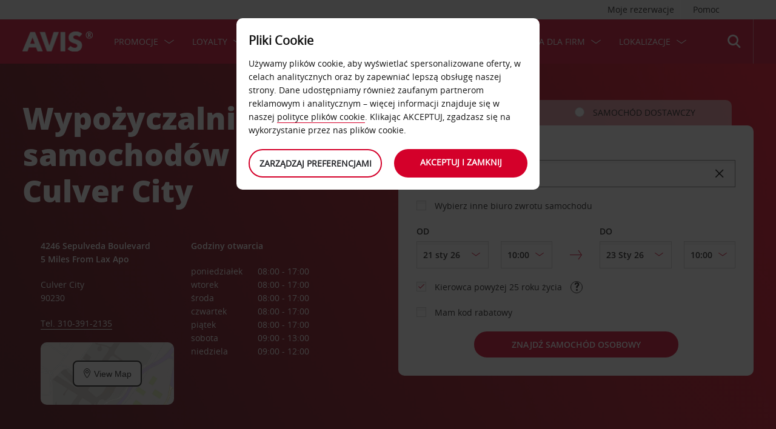

--- FILE ---
content_type: text/html;charset=UTF-8
request_url: https://www.avis.pl/oferta-avis/biura-wynajmu-samochodow/stany-zjednoczone-kanada/stany-zjednoczone/kalifornia/culver-city/culver-city
body_size: 24430
content:
<!DOCTYPE html>


<!--[if IE 7 ]><html lang="pl-PL"  class="no-js ie7 lt-ie8 lt-ie9 lt-ie10 ltr"><![endif]-->
<!--[if IE 8 ]><html lang="pl-PL"  class="no-js ie8 lt-ie9 lt-ie10 ltr"><![endif]-->
<!--[if IE 9 ]><html lang="pl-PL"  class="no-js ie9 lt-ie10 ltr"><![endif]-->
<!--[if IEMobile 7 ]><html lang="pl-PL"  class="no-js iem7 ltr"><![endif]-->
<!--[if (gt IE 9)|!(IE)|(gt IEMobile 7)|!(IEMobile) ]><!--><html lang="pl-PL"  class="no-js"><!--<![endif]-->


<html lang="pl-PL"  class="no-js">


<head>
<link rel="preload" as="image" href="https://avisassets.abgemea.com/.imaging/inspirationLarge/dam/DMS/global/homepage/inspirational/redcurrentdirect-inspirational-desktop.jpg.jpg"">

    
<script src="https://avisassets.abgemea.com/dam/custom-script/target/VisitorAPIProd-consent.js"></script>

<script src="https://avisassets.abgemea.com/dam/custom-script/target/at-consent.js"></script>

<style>
article.extra[data-sku=ADF],
.l-col--6:has(article.extra[data-sku=ADF]) {
  display: none;
}
</style>
<script>
  if(top != self || top.location != self.location)
  {
    
    top.location.href == self.location.href;
  }
</script>





  <meta http-equiv="X-UA-Compatible" content="IE=edge,chrome=1" />
  <meta charset="utf-8" />
  <meta name="description" content="Wypożyczenie samochodu z Avis w Culver City | wypożyczenie samochodu z Avis - wynajem samochodów. Skorzystaj z wyjątkowych promocji i rabatów na wynajem samochodów w Culver City | wypożyczenie samochodu z Avis - wynajem samochodów przy rezerwacji online w Avis" />
  <meta name="author" content="Avis Car Hire" />
  <meta name="rating" content="GENERAL" />
  <meta name="robots" content="index,follow" />
  <meta name="HandheldFriendly" content="True">
  <meta name="viewport" content="width=device-width,initial-scale=1" />
  
  
    <meta name="distribution" content="GLOBAL" />
      <meta name="Content-Language" content="PL" />
  <!-- BEGIN: Smart App Banner -->




 
  <!-- END: Smart App Banner -->
  

  <title>Wypożyczalnia samochodów Culver City - Avis </title>
  
  <!-- Begin : Canonical URL Link availability -->
  <!-- End : Canonical URL Link availability -->

  <!--[if IEMobile]>
      <meta http-equiv="cleartype" content="on">
    <![endif]-->
    
	<link rel="shortcut icon" href="https://avisassets.abgemea.com/.resources/avis-digital/img/favicons/favicon.ico" />
	<link rel="apple-touch-icon-precomposed" sizes="152x152" href="https://avisassets.abgemea.com/.resources/avis-digital/img/favicons/apple-touch-icon-152x152-precomposed.png">
	<link rel="apple-touch-icon-precomposed" sizes="144x144" href="https://avisassets.abgemea.com/.resources/avis-digital/img/favicons/apple-touch-icon-144x144-precomposed.png">
	<link rel="apple-touch-icon-precomposed" sizes="120x120" href="https://avisassets.abgemea.com/.resources/avis-digital/img/favicons/apple-touch-icon-120x120-precomposed.png">
	<link rel="apple-touch-icon-precomposed" sizes="114x114" href="https://avisassets.abgemea.com/.resources/avis-digital/img/favicons/apple-touch-icon-114x114-precomposed.png">
	<link rel="apple-touch-icon-precomposed" sizes="76x76" href="https://avisassets.abgemea.com/.resources/avis-digital/img/favicons/apple-touch-icon-76x76-precomposed.png">
	<link rel="apple-touch-icon-precomposed" sizes="72x72" href="https://avisassets.abgemea.com/.resources/avis-digital/img/favicons/apple-touch-icon-72x72-precomposed.png">
	<link rel="apple-touch-icon-precomposed" sizes="57x57" href="https://avisassets.abgemea.com/.resources/avis-digital/img/favicons/apple-touch-icon-57x57-precomposed.png">
	<link rel="apple-touch-icon-precomposed" href="https://avisassets.abgemea.com/.resources/avis-digital/img/favicons/apple-touch-icon-precomposed.png">
	<meta name="msapplication-TileColor" content="#D2002A">
	<meta name="msapplication-TileImage" content="https://avisassets.abgemea.com/.resources/avis-digital/img/favicons/msapp-icon-144x144-precomposed.png">
  
  
    <!-- CZ condition for fonts support -->
    <!--[if gt IE 8]><!-->
    <!-- INCLUDE baseline baseline CSS files here in build task defined order -->
    <!--<![endif]-->

    <!-- REPEAT larger screen major breakpoint CSS files here for IE 7,8 -->
    <!--[if lt IE 9 ]>
    <link rel="stylesheet" href="https://avisassets.abgemea.com/.resources/avis-digital/css/pre-ie9-baseline.min.css" media="screen" />
    <link rel="stylesheet" href="https://avisassets.abgemea.com/.resources/avis-digital/css/pre-ie9-tablet-desktop.min.css" media="screen" />
    <![endif]-->
<!-- Globalize JS  -->
 <script src="https://avisassets.abgemea.com/.resources/avis-digital/js/lib/globalize.js"></script>
 <!-- its should come in condition based on language/domain -->
 <!-- currency format -->
 <!-- currency format -->
       
     
<script>
 var currencyFormat = {
 
   currency : {
       pattern: ["-n $","n $"],
      separator: ",",
      delimiter:  "."
   
   }
 }
</script>


 <!-- currency format -->
 
  <script src="https://avisassets.abgemea.com/.resources/avis-digital/js/lib/globalize.culture.pl-PL.js"></script>
<script>

 var culture = "pl-PL", cultureSelector ="pl-PL" ;
 

                
                Globalize.culture[culture];
                if(Globalize.cultures[culture] == undefined)
                {
                                culture = "default";
                  Globalize.culture[culture];
                  cultureSelector  = "en";
                }
               Globalize.cultureSelector = cultureSelector ;
                console.log(culture);
                
                
         


</script>
<!-- Globalize JS  -->
    <script src="https://avisassets.abgemea.com/.resources/avis-digital/js/lib/modernizr-2.6.2-custom.min.js"></script>
  
 
 
<script type="text/template" id="newTNCpop">
<div id="abg-overlay" class="newTNCpopOverlay" tabindex="-1" role="dialog" aria-labelledby="overlay-title" style="-webkit-user-select: none; -webkit-user-drag: none; -webkit-tap-highlight-color: rgba(0, 0, 0, 0); touch-action: none;">
	<div class="contentpage-overlay-mask">
		<div class="contentpage-overlay-inner">
			<div class="contentpage-overlay-bg">
				<h2 id="overlay-title">Nowe Warunki wynajmu</h2>
				<h4>Prosimy pobrać poniższy plik PDF i zapoznać się z naszymi nowymi Warunkami wynajmu.</h4>
				<a href="#" class="close-overlay">
					<i data-icon="&#xe002;" aria-label="close the terms and conditions information"></i>
					Close
				</a>
				<div class="pdf-block">
					<a target="_blank" href="https://avisassets.abgemea.com/dam">
						<img alt="pdf-icon" width="33px" height="41px" title="View/Download PDF" src="https://avisassets.abgemea.com/.resources/avis-digital/img/pdficon.png"/>
						<span>WARUNKI WYNAJMU (PDF)</span>
						<i aria-hidden="true" data-icon="&#xe004;"></i>
					</a>
				</div>
				<div class="form">
					<div class="form-row">
						<button class="submit-button" type="submit">Akceptuję<i data-icon="&#xe004;"></i></button>
						<button type="submit" class="primary-button">Nie akceptuję<i data-icon="&#xe004;"></i></button>
					</div>
				</div>
			</div>
		</div>
	</div>
</div>
</script>  
   <script>
        var ABG = window.ABG || {
            environment: 'library',
			currencyFormat: '$0,0.00',
			primaryColour: '#d4002a',
            bookingWidgetQueryUrl: 'https://secure.avis.pl/JsonProviderServlet/pl_PL',                //used for autocomplete/lookahead
            bookingWidgetMultiBrandQueryUrl:  'https://secure.avis.pl/JsonProviderServlet/pl_PL' ,
        	isCaptchaEnabled : false,
            highres : Modernizr.highres ? true : false,
            clickTouch : Modernizr.touch ? 'tap' : 'click',
            breakpoints : {
                mobile : "(max-width: 580px)",
                tablet : "(min-width: 581px)",
                desktop : "(min-width: 959px)"
            },
      fccAwdNumFlag :false,
      dateText : ["Date"],
	 enableDomesticOffer: false,
            //container for form validation, data is added through HTML source
            validation : {
    
            },
    
            errorMessages : {
        beyondMaxRentalMsg :["Rental date selected is more than max rental days"],
               delDateGreater:["Przepraszamy, wybrana data dostawy/odbioru nie może przypadać po dacie odbioru/zwrotu. Prosimy sprawdzić i spróbować jeszcze raz."],
        delTimeGreater:["Przepraszamy, wybrany przedział czasowy dostawy/odbioru nie może przypadać po czasie odbioru/zwrotu. Prosimy sprawdzić i spróbować jeszcze raz."],
            delTimeNoSlots:[""],
            choosePickup:["Prosimy wybrać punkt odbioru pojazdu."],
        chooseDrop:["Prosimy wybrać inny punkt zwrotu."],
        chooseOthrPickUp:["Prosimy wybrać swój punkt odbioru pojazdu."],
        chooseOthrDropOff:["Prosimy wybrać swój punkt zwrotu."],
        changePrice :["Prosimy zwrócić uwagę, że wybór tej godziny przedłuża Twój wynajem o jeden dzień, jako że naliczamy czas co 24 godziny. Jeśli wolisz nie płacić za dodatkowy dzień, wybierz wcześniejszą godzinę."],
        blackoutMsg:[""],
        leadTimeMsg:[""],
        incorrectWizardLength:   ["Sorry, the customer number entered is not correct. Please re-enter this number in the format: D12345"],
              modifyBooking:{
              tncNotChecked  :  ["Prosimy zaznaczyć pole potwierdzając przeczytanie i akceptację ogólnych warunków."],
              serviceError  :  [""],
              pickUpTimelt24hrs:   [""]
              },
        postcodeError:["Przepraszamy, nie znaleźliśmy żadnych wyników. Prosimy wyszukać ponownie lub zadzwonić pod numer +48 22 572 65 65."],
               loginEmailEmpty : ["Prosimy podać adres e-mail."],
                loginhidtextEmpty : ["Prosimy podać hasło."],
                 genericEmpty : ["Prosimy wypełnić to pole."],
                genericTryAgain : ["Prosimy spróbować jeszcze raz."],
                invalidEmail : ["Przepraszamy, nie udało nam się rozpoznać Twojego adresu e-mail. Prosimy spróbować ponownie, używając następującego formatu: hello@example.com"],
                invalidhidtext : ["Przepraszamy, Twój adres e-mail i hasło nie pasują do siebie. Prosimy sprawdzić i spróbować jeszcze raz."],
                emailEmpty: ["Prosimy podać adres e-mail."],
                emailInvalid: ["Prosimy podać adres e-mail w następującym formacie: hello@example.com."],
                 emailExists:["Dziękujemy, ale abonujesz już tę usługę."],
                 minAgeError:["Przepraszamy, podana data urodzenia wskazuje na wiek poniżej minimalnego dozwolonego. "],
                carRentalSearchFail : "The car search failed, please try again",
    
                hireLocationRequired : ["Prosimy wybrać punkt odbioru pojazdu. (E0003)"],
                returnLocationRequired : ["Prosimy wybrać punkt zwrotu pojazdu. (E0004)"],
                customerTypeRequired : ["Wybierz rodzaj klienta"],
                
                locationClosedDay : ["This location isn't open on the day you've chosen.", "Select another day"],
                locationClosedTime : ["Przepraszamy, nie będzie nas tutaj. Prosimy wybrać inny termin.  "],
    
                locationTimeInThePast : [""],
    
                locationNotOpen : "This location isn't open on this day.",
                locationSelectAnother : "Select another day or pick up point.",
                invalidBookingNumber: 'The booking number you entered isn�t a recognised format.',
                locationClosedDays:["Przepraszamy, nie będzie nas tutaj w wybranym terminie. Prosimy wybrać inny termin lub punkt."],
                nationalHolidays:["Przepraszamy, nie będzie nas tutaj o tej porze roku. Prosimy wybrać inny punkt. "],
                not24hrsupoort:["Przepraszamy, nie będzie nas tutaj kiedy wrócisz. Prosimy wybrać inny termin lub punkt."],
                support24hr:["Przepraszamy, nie będzie nas tutaj, ale możesz zwrócić swój pojazd pozostawiając kluczyki w sejfie."],
                dropoffLocationClosedDay:["Przepraszamy, nie będzie nas tutaj kiedy wrócisz. Prosimy wybrać inny termin lub punkt. "],
                tableMessage : "Przepraszamy, nie mamy żadnych dostępnych samochodów odpowiadających Twojej podróży. Prosimy wybrać inną ofertę lub zadzwonić pod numer +48 22 572 65 65.",
        AWDValidate: ["Przepraszamy, nie udało nam się rozpoznać Twojego numeru Avis Worldwide Discount (AWD). Prosimy wpisać go ponownie w formacie D123456."],
                wizNumber :["Przepraszamy, wpisany numer klienta jest nieprawidłowy. Prosimy wpisać numer ponownie w formacie '3ZZ33Z'. "],
                surName : [""],
                wizNumberBck : ["Przepraszamy, Twoje nazwisko nie odpowiada danym z profilu klienta. Prosimy sprawdzić i spróbować jeszcze raz. (ES214)"],
                surNameBck : ["Przepraszamy, Twoje nazwisko nie odpowiada danym z profilu klienta. Prosimy sprawdzić i spróbować jeszcze raz. (ES214)"],
        surNameNull : ["Please enter your surname."],
        billingDetails: {
          companyName : ["Przepraszamy, nie udało nam się rozpoznać tej firmy. Prosimy spróbować ponownie, używając liter, cyfr i spacji."],
          address : ["Przepraszamy, nie udało nam się rozpoznać tego adresu. Prosimy spróbować ponownie, używając liter, cyfr, spacji i następujących znaków: - # . , ; : ‘ ° &()/."],
          city : ["Przepraszamy, nie udało nam się rozpoznać tego punktu. Prosimy spróbować ponownie, używając znaków A-Z, a-z, 1-9, spacji i znaków - # . ; ‘ & / . ( )."],
          postCode : ["Przepraszamy, nie udało nam się rozpoznać tego numeru kodu pocztowego. Prosimy spróbować ponownie, używając liter, cyfr i spacji."],
          county : ["Przepraszamy, nie udało nam się rozpoznać tego kraju. Prosimy spróbować ponownie, używając liter, cyfr i spacji."],
          clendarMsg :["Prosimy przejść na stronę <a href='/oferta-avis/uslugi-wynajmu-samochodow/srednioterminowy-wynajem-samochodu'>Avis Flex</a>, aby zarezerować pojazd na dłużej niż <span> 90</span> dni "]
        },
        billingDetailsMandate:{        
          address : ["Prosimy podać pierwszy wiersz adresu."],
          city : ["Prosimy podać miejscowość."],
          postCode : ["Prosimy podać swój kod pocztowy. Jeśli Twój adres nie ma kodu pocztowego, prosimy w polu kodu pocztowego wpisać XXX-XXX."]
        }
            },
    driverDOB: {
			dobText : "PODAJ DATĘ URODZENIA KIEROWCY",
			dd : "DD",
			mm : "MM",  
			yyyy : "RRRR", 
			errorMsg : "Podaj datę urodzenia kierowcy",
			monthNames : " styczeń luty marzec kwiecień maj czerwiec lipiec sierpień wrzesień październik listopad grudzień"
		},
            urls : {
        shopURL: 'https://secure.avis.pl',
        baseURL: 'https://www.avis.pl',
                basePath  :'https://www.avis.pl',
        tealiumURL: '//tags.tiqcdn.com/utag/avisbudgetgroup/avis/prod/utag.js',
            contextPath: '',
                contextPathLocal : '',
        contextPathLocale : 'pl_PL',
                carRentalSearch : 'https://secure.avis.pl/JsonProviderServlet/pl_PL', //used for autocomplete/lookahead
                locationGeoSearch : 'https://avisassets.abgemea.com/.resources/htmlTemplates/stubs/station-results.json', //used for geolocation requests on m.m.19
                homePageMobile : 'https://avisassets.abgemea.com/.resources/htmlTemplates/pages/P_D_03_home-page/index.shtml?device=mobile', // Replace with production homepage url
                 mapPageMobile :  'https://secure.avis.pl/proximity-map?device=mobile', // Replace with production mobile map view page url
                    billingLocationSearch : 'https://secure.avis.pl/JsonProviderServlet/pl_PL?requestType=addr-search', //used for payment lookahead
                deliveryLocationSearch : 'https://avisassets.abgemea.com/.resources/htmlTemplates/stubs/m_d_30_extras-delivery-location-search.json', //used for delivery postcode/address lookahead
                  youngDriverSurcharge : 'https://secure.avis.pl/JsonProviderServlet/pl_PL?requestType=youngDriverSurcharge',
                    newsletterSignup: 'https://secure.avis.pl/JsonProviderServlet/pl_PL?requestType=newsletter',
                    newsletterSubscribe: 'https://secure.avis.pl/JsonProviderServlet/pl_PL?requestType=newsletterSubscribe',
                      forgothidtext: 'https://secure.avis.pl/JsonProviderServlet/pl_PL?requestType=forgothidtext',
        privacyTermsAjax :'https://secure.avis.pl/JsonProviderServlet/pl_PL',
          deliveryCollectionLoc : 'https://secure.avis.pl/JsonProviderServlet/pl_PL?requestType=dnc',
            resendEmail: 'https://secure.avis.pl/JsonProviderServlet/pl_PL?requestType=resendmail',
              fcc:'https://secure.avis.pl/JsonProviderServlet/pl_PL?requestType=fcc',
              avisPreferredURL: "avisPreferred",
              avisBasicURL: "avisBasic",
              bingMapURL:'https://www.bing.com/api/maps/mapcontrol?callback=GetMap&branch=release'
            },
    
            extras :  {
                childSeatInPackageID :  'child-seat-in-package'
            },
    
            map : {
                credentials : 'Ajw7IfaSsJGGljeccmtYvvBTgb6_uEk3QqBr7XMZ8qwxcImKMPB9yZziOj1Gvo-0', // Replace with the genuine AVIS key, as this key is trial only which expries on 11/17/2013
                defaults : { // Tailor these details per region as commented out below
                  // language : 'pl-PL',
                  //  latitude : 54.524270,
                  //   longitude : -4.130859,
                  //   zoom: 5
    
                    // GERMANY
                    // language : 'de-DE',
                    // latitude : 51.301557,
                    // longitude : 10.390625,
                    // zoom: 6
    
                    // SPAIN
                     language : 'pl-PL',
                     latitude : 52.52427,
                       longitude : -4.130859,
                      zoom: 5.0
                       
                  // language : 'es-ES',
                           // latitude : 40.294349,
                       //longitude : -3.847656,
                       //zoom: 6  
                       
                       
                       
                    // FRANCE
                    // language : 'fr-FR',
                    // latitude : 46.511768,
                    // longitude : 1.997070,
                    // zoom: 6
    
                    // ITALY
                    // language : 'it-IT',
                    // latitude : 42.599750,
                    // longitude : 12.038574,
                    // zoom: 5
                },
                pins : {
                    station : {
                        path : 'https://avisassets.abgemea.com/.resources/avis-digital/img/icons/station-pin.png',
                        height : 36,
                        width : 36,
                        anchorOffsetX: 18,
                        anchorOffsetY: 18
                    },
                    stationActive : {
                        path : 'https://avisassets.abgemea.com/.resources/avis-digital/img/icons/station-active-pin.png',
                        height : 31,
                        width : 24,
                        anchorOffsetX: 16,
                        anchorOffsetY: 27
                    },
                    user : {
                        path : 'https://avisassets.abgemea.com/.resources/avis-digital/img/icons/user-pin.png',
                        height : 36,
                        width : 36,
                        anchorOffsetX: 18,
                        anchorOffsetY: 18
                    }
                }
            },
    
            userSession : {
          sessionTime : 15, //mins
          sessionBufferTime : 5, //mins
        rentalDays : 2
            },
    
            calendar : {
    
                startDayOffset : 0, // from today, dont change this value..
        tDateOffset : 1, // this value should be configurable
        
                defaultDayRange : 2,                 
                maxRentalPeriod : 90,
                datePickerMsgBefore:'A maximum of',
		datePickerMsgAfter:'rental day(s) allowed',
		longMinDays		: 31,
                enableLongHire  : false,
    
                mobileMonths : 1,
    
                tabletMonths : 2,
    
                desktopMonths : 3,
            datePickup : true,
             dateDrop : true,
                extraDayThreshold : 0, // 15, 30, 45, 100 (use 100 for full hour comparing 24 hr time subtraction)
                dayNamesShort :Globalize.cultures[culture].calendars.standard.days.namesShort,
                dayNamesMid :Globalize.cultures[culture].calendars.standard.days.namesAbbr,
                dayNamesLong :Globalize.cultures[culture].calendars.standard.days.names, 
                monthNamesShort :Globalize.cultures[culture].calendars.standard.months.namesAbbr,
                monthNamesLong : Globalize.cultures[culture].calendars.standard.months.names,
                isSiteRTL : false
            }
    
            ,isMobile :  false,
      searchIp : false,
      keyUpDelay : 400,
            dayRental : "Dni wynajmu",
      dayRentals :"dni wynajmu",
      prevText :"cofnij",
      calenMonths : "miesięcy",
      nextText: "Dalej",
      mapScrollPickup : true,
            mapScrolldrop : true,
      bookingPagination : "6",
           awdPopUp:false,
           bannerHidden:15 ,      
      flow:'false',
      homePageFlag:false,
      pickUp :"ODBIÓR",
      returnLabel :"ZWROT",
      startDate :"DATA WYNAJMU",
      returnDate :"DATA ZWROTU",
      errorE0016 : "",
      mapLoad : "false",
      checkPopUpMsgEnable : false,
	  included : "Included",
	  isDeepLinking : true,
      isPartnerSite : false
        }
    
    </script>
    <link rel="stylesheet" href="https://avisassets.abgemea.com/.resources/avis-pattern-library/ui/public/css/scaffold.min.css?v=202601200044120708"/>
    <link rel="stylesheet" href="https://avisassets.abgemea.com/.resources/avis-pattern-library/ui/public/css/avis.min.css?v=202302071409370173" class="brand-stylesheet">
    <link rel="stylesheet" href="https://avisassets.abgemea.com/.resources/avis-pattern-library/ui/public/css/app.min.css?v=202302071409370173" defer>
</head>


<body class="branch-location content-page booking-flow-session" onpageshow="hideloader()" >












































    <script type="text/javascript" language="javascript">
      var utag_data = {
 
  "dlError" : [ "not_set" ],
  "pi_accountType" : "",
  "pi_awdPresentFlag" : "false",
  "pi_bi_sncfMarketingOptinOutcome" : "",
  "pi_bookingCountry" : "pl",
  "pi_brand" : "avis",
  "pi_brandAndCountry" : "avis|pl",
  "pi_carOfferedFlag" : "",
  "pi_cms" : "02",
  "pi_currencyCode" : "",
  "pi_customerAuthenticated" : "false",
  "pi_customerCountryResidence" : "",
  "pi_customerIsClubcard" : "",
  "pi_customerIsPreferred" : "",
  "pi_customerRentals" : "0",
  "pi_customerSegment" : "guest",
  "pi_customerWizardNumber" : "",
  "pi_discountCard" : null,
  "pi_domain" : "www.avis.pl",
  "pi_errorCode" : "",
  "pi_errorMessage" : "",
  "pi_errorMessageEng" : "",
  "pi_iata" : "",
  "pi_language" : "pl",
  "pi_loyaltyCard" : null,
  "pi_membershipNumber" : "",
  "pi_modeOfPayment" : "",
  "pi_newsLetterOptInStatus" : null,
  "pi_pageName" : "drive-avis:locations:us-canada:us:california:culver-city:culver-city",
  "pi_pageReadingOrientation" : "left_to_right",
  "pi_pageType" : "location_module_i18n_page",
  "pi_pageUrlNoPii" : "https://www.avis.pl/oferta-avis/biura-wynajmu-samochodow/stany-zjednoczone-kanada/stany-zjednoczone/kalifornia/culver-city/culver-city",
  "pi_platform" : "web",
  "pi_preferredSignUpOutcome" : null,
  "pi_previousPageName" : "",
  "pi_priceFrom" : null,
  "pi_release" : "11052023",
  "pi_sfmcTriggerName" : null,
  "pi_sfmc_SubscriptionID" : null,
  "pi_siteSearchResults" : "",
  "pi_siteSearchTerm" : "",
  "pi_siteWideBrand" : "",
  "pi_uppAvisPreferredClicked" : "",
  "pi_uppAvisPreferredShown" : "",
  "pi_uppBookingFlowGUID" : "",
  "pi_uppCustomerCountryResidence" : "",
  "pi_uppInternalSiteName" : "",
  "pi_uppLanguageBrowser" : "",
  "pi_uppSiteDomain" : "",
  "pi_uppSiteGUID" : "",
  "pi_uppSiteName" : "",
  "pi_uppSiteSegment" : "",
  "pi_vanOfferedFlag" : "",
  "pi_websiteType" : "corporate"
 
,
                  bookingCountry : "pl",
                  domain : "www.avis.pl",
                  language : "pl",
                  brandAndCountry : "avis|pl",
                  pageName : "drive-avis:locations:us-canada:us:california:culver-city:culver-city",
                  cms : "",
                  pageType : "location_module_i18n_page",
                  ipAddress : "",
                  rentalType : "",
                  sfmc_SubscriptionID : "",
                  sfmcTriggerName : "",
                  brands : [],
                  app_download_booking_confirmation_click : "",
                  join_preferred_booking_confirmation_click : "",
                  app_download_MMB_click : "",
                  join_preferred_MMB_click : "",
                  selectedVehicleFleetType : "",
                  previous_page_name : ""
          
         }
    </script>
  	
  
<script type="text/javascript">

</script>
	



	
	
	
	<input type="hidden" id="user-login-status" name="user-login-status" value="false">
	<!--  -->

	
   <div class="site-wrapper ">



<header class="header">


   


  <div class="header__row">
    <div class="l-container l-container--12">
      <div class="l-col l-col--12">
    <div class="header__row">
        <div class="l-container l-container--12">
            <div class="l-col l-col--12">

<nav class="supplementary-navigation supplementary-navigation--minor hide-on-mobile">
    <ul class="supplementary-navigation__list">
        <li class="supplementary-navigation__item supplementary-navigation__item--has-flyout" id="supp_nav_help_item">
                <a href="#" class="supplementary-navigation__link supp_nav_help" id="supp_nav_help">Pomoc</a>
            
            <div class="supplementary-navigation__flyout supplementary-navigation__flyout--columns" id="supp_nav_help_flyout">
                <div class="supplementary-navigation__flyout-col">
                    <h3>Kontakt</h3>
                    <div class="reference-list reference-list--no-columns">
                        <dl class="reference-list__container">
                                    <dt class="reference-list__heading">Rezerwacja</dt>
                                    <dd class="reference-list__value">(+48) 22 572 65 65​​​​​​​</dd>
                                    <dt class="reference-list__heading">Obsługa klienta</dt>
                                    <dd class="reference-list__value">(+48) 22 572 65 20</dd>
                        </dl>
                            <div class="cta-toolbar"><a class="cta cta--tertiary" href="/skontaktuj-sie-z-nami">Wszystkie dane kontaktowe</a></div>
                    </div>
                </div>
                    <div class="supplementary-navigation__flyout-col">
                            <h3>Często zadawane pytania</h3>
                            <h4>Masz pytanie?</h4>
                            <p>Aby oszczędzić Ci rozmów telefonicznych, stworzyliśmy listę odpowiedzi na najbardziej popularne pytania dotyczące wynajmu samochodów. Znajdziesz je w sekcji FAQ.</p>
                            <div class="cta-toolbar"><a class="cta cta--tertiary"  href="/czesto-zadawane-pytania">Znajdź odpowiedź</a></div>
                    </div>
            </div> 
        </li>
    </ul>
</nav>

<nav class="supplementary-navigation supplementary-navigation--minor hide-on-mobile">
    <ul class="supplementary-navigation__list">
        <li class="supplementary-navigation__item supplementary-navigation__item--has-flyout" id="supp_nav_booking_item">
          <a href="#" class="supplementary-navigation__link supp_nav_booking" id="supp_nav_booking">Moje rezerwacje</a>
          <div class="supplementary-navigation__flyout" id="supp_nav_booking_flyout">
            <form class="standard-form" action="/twoj-avis/zarzadzaj-rezerwacja" novalidate="novalidate" autocomplete="off">
              <div class="standard-form__row">
                <label class="standard-form__label" for="booking-number">Numer rezerwacji: *</label>
                <input type="text" class="standard-form__input" name="InputBookingNumber" id="InputBookingNumber"
                    maxlength="14" data-rule-pattern="([0-9]{4}-[0-9]{4}-[A-Za-z]{2}-[0-9]{1})|([0-9]{4}[0-9]{4}[A-Za-z]{2}[0-9]{1})"
                    data-msg-pattern="Sorry, we do not recognise your booking reference number. Please try again, using this format: 1234-5678-AA-9."
                    required="" onblur= "ValidateInputNumber();">
					<i id="input-booking-tick" class="icon icon--tick-circled"></i>
					<label id="InputBookingNumber-error" class="error_bookings" for="InputBookingNumber"></label>
              </div>
              <div class="standard-form__row">
                <label class="standard-form__label" for="booking-surname">Twoja nazwisko: *</label>
                <input type="text" class="standard-form__input" name="InputSurname" id="InputSurname" maxlength="65" required="" onblur = "ValidateSurname();"/>
				<i id="input-surname-tick" class="icon icon--tick-circled"></i>
				 <label id="InputSurname-error" class="error_bookings" for="InputSurname"></label>
              </div>
              <div class="standard-form__row">
                <label class="standard-form__label" for="booking-email">Adres e-mail *</label>
                <input type="email" class="standard-form__input" name="InputEmailAddress" id="InputEmailAddress" maxlength="65"
                    required="" data-msg="Podaj adres e-mail" data-msg-email="Przepraszamy, nasz system nie rozpoznał tego adresu e-mail. Spróbuj ponownie w następującym formacie: witaj@przyklad.com" onblur="ValidateBookingEmail();">
					<i id="input-emailAddress-tick" class="icon icon--tick-circled"></i>
					<label id="InputEmailAddress-error" class="error_bookings" for="InputEmailAddress"></label>
              </div>
              <div class="standard-form__actions">
                <button type="submit" id="findbook_btn" class="standard-form__submit">Znajdź rezerwację</button>
                <a class="standard-form__submit standard-form__submit--tertiary" href="/twoj-avis/zarzadzaj-rezerwacja/pobierz-fakture">Poproś o fakturę za wynajem</a>
              </div>
            </form>
          </div>
        </li>
    </ul>
</nav>
            </div>
        </div>
    </div>


   </div>
    </div>
  </div>
  <div class="header__row header__row--main" >
    <div class="l-container l-container--12">
      <div class="l-col l-col--12">


<a href="https://www.avis.pl/" class="header__logo">
    <img src="/dam/jcr:be79c2d7-0ff1-4bb3-9d73-a0e63cfa8197/avis-white-logo" alt="">
</a>
    


    

    <nav class="primary-navigation" id="hamburger_menu_nav">
        <button class="primary-navigation__toggle" aria-label="Toggle Menu">
            <i class="icon icon--hamburger hambergur--menu"  id="hamburger_menu" aria-hidden="true"></i>
            <span class="supplementary-navigation__link__userText">Menu</span>
        </button>



<ul class="primary-navigation__list" id="hamberger_primary_nav_list">


                <li class="primary-navigation__item primary-navigation__item--has-mega-menu">



<a class="primary-navigation__link"
>
    PROMOCJE 
</a>


<div class="primary-navigation__mega-menu">
    <ul class="l-container l-container--1-section">
        <li class="primary-navigation__mega-menu__item mobile-only">
          <button class="primary-navigation__mega-menu__link primary-navigation__mega-menu__link--back" onclick="back_button()">
		   	Wróć
          </button>
        </li>


    <li class="primary-navigation__mega-menu__column">

 <ul class="primary-navigation__mega-menu__list">

<li class="primary-navigation__mega-menu__item">
    <a class="primary-navigation__mega-menu__link"  href="https://www.avis.pl/promocje-na-wynajem-samochodow">
      Zobacz wszystkie promocje
    </a>
</li>

<li class="primary-navigation__mega-menu__item">
    <a class="primary-navigation__mega-menu__link"  href="https://www.avis.pl/promocje-na-wynajem-samochodow/partnerzy">
      Partnerzy Avis
    </a>
</li>

<li class="primary-navigation__mega-menu__item">
    <a class="primary-navigation__mega-menu__link"  href="https://www.avis.pl/oferta-avis/biura-wynajmu-samochodow/europa/wlochy">
      Odkryj piękno Włoch z Avis i zaoszczędź do 20 % na wynajmie 
    </a>
</li>
     </ul>  </li>





     <!-- Search Form -->
    </ul>
</div>
                </li>


                <li class="primary-navigation__item primary-navigation__item--has-mega-menu">



<a class="primary-navigation__link"
>
    Loyalty
</a>


<div class="primary-navigation__mega-menu">
    <ul class="l-container l-container--1-section">
        <li class="primary-navigation__mega-menu__item mobile-only">
          <button class="primary-navigation__mega-menu__link primary-navigation__mega-menu__link--back" onclick="back_button()">
		   	Wróć
          </button>
        </li>


    <li class="primary-navigation__mega-menu__column">

 <ul class="primary-navigation__mega-menu__list">

<li class="primary-navigation__mega-menu__item">
    <a class="primary-navigation__mega-menu__link"  href="https://www.avis.pl/twoj-avis/avis-program-lojalnosciowy">
      Bezpłatny program lojalnościowy Avis Preferred
    </a>
</li>
     </ul>  </li>





     <!-- Search Form -->
    </ul>
</div>
                </li>


                <li class="primary-navigation__item primary-navigation__item--has-mega-menu">



<a class="primary-navigation__link"
>
    Usługi samoobsługowe
</a>


<div class="primary-navigation__mega-menu">
    <ul class="l-container l-container--1-section">
        <li class="primary-navigation__mega-menu__item mobile-only">
          <button class="primary-navigation__mega-menu__link primary-navigation__mega-menu__link--back" onclick="back_button()">
		   	Wróć
          </button>
        </li>


    <li class="primary-navigation__mega-menu__column">

 <ul class="primary-navigation__mega-menu__list">

<li class="primary-navigation__mega-menu__item">
    <a class="primary-navigation__mega-menu__link" target="_blank" href="https://www.avis.pl/twoj-avis/avis-self-service">
      Kiosk samoobsługowy
    </a>
</li>

<li class="primary-navigation__mega-menu__item">
    <a class="primary-navigation__mega-menu__link" target="_blank" href="https://www.avis.pl/oferta-avis/mobilne-aplikacje-avis">
      Aplikacja Avis
    </a>
</li>

<li class="primary-navigation__mega-menu__item">
    <a class="primary-navigation__mega-menu__link"  href="https://www.avis.pl/twoj-avis/avisquickpass">
      QuickPass
    </a>
</li>
     </ul>  </li>





     <!-- Search Form -->
    </ul>
</div>
                </li>


                <li class="primary-navigation__item primary-navigation__item--has-mega-menu">



<a class="primary-navigation__link"
>
    Flota 
</a>


<div class="primary-navigation__mega-menu">
    <ul class="l-container l-container--1-section">
        <li class="primary-navigation__mega-menu__item mobile-only">
          <button class="primary-navigation__mega-menu__link primary-navigation__mega-menu__link--back" onclick="back_button()">
		   	Wróć
          </button>
        </li>


    <li class="primary-navigation__mega-menu__column">

 <ul class="primary-navigation__mega-menu__list">

<li class="primary-navigation__mega-menu__item">
    <a class="primary-navigation__mega-menu__link" target="_blank" href="https://www.avis.pl/wypo%C5%BCyczalnia-samochod%C3%B3w">
      Wynajem z bezpłatnym anulowaniem
    </a>
</li>

<li class="primary-navigation__mega-menu__item">
    <a class="primary-navigation__mega-menu__link"  href="https://www.avis.pl/oferta-avis/flota/polska-flota">
      Polska flota
    </a>
</li>

<li class="primary-navigation__mega-menu__item">
    <a class="primary-navigation__mega-menu__link"  href="https://www.avis.pl/oferta-avis/flota/samochody-dostawcze">
      Samochody dostawcze
    </a>
</li>

<li class="primary-navigation__mega-menu__item">
    <a class="primary-navigation__mega-menu__link"  href="https://www.avis.pl/oferta-avis/flota/select-series">
      Avis Select Series
    </a>
</li>

<li class="primary-navigation__mega-menu__item">
    <a class="primary-navigation__mega-menu__link"  href="/avis-PL/pl_PL/oferta-avis/flota/prestige">
      Avis Prestige
    </a>
</li>
     </ul>  </li>





     <!-- Search Form -->
    </ul>
</div>
                </li>


                <li class="primary-navigation__item primary-navigation__item--has-mega-menu">



<a class="primary-navigation__link"
>
    Dodatki
</a>


<div class="primary-navigation__mega-menu">
    <ul class="l-container l-container--1-section">
        <li class="primary-navigation__mega-menu__item mobile-only">
          <button class="primary-navigation__mega-menu__link primary-navigation__mega-menu__link--back" onclick="back_button()">
		   	Wróć
          </button>
        </li>


    <li class="primary-navigation__mega-menu__column">

 <ul class="primary-navigation__mega-menu__list">

<li class="primary-navigation__mega-menu__item">
    <a class="primary-navigation__mega-menu__link"  href="https://www.avis.pl/oferta-avis">
      Oferta Avis
    </a>
</li>

<li class="primary-navigation__mega-menu__item">
    <a class="primary-navigation__mega-menu__link"  href="https://www.avis.pl/oferta-avis/dodatki-do-wynajmowanych-samochodow">
      Produkty dodatkowe
    </a>
</li>

<li class="primary-navigation__mega-menu__item">
    <a class="primary-navigation__mega-menu__link"  href="https://www.avis.pl/oferta-avis/uslugi-wynajmu-samochodow">
      Usługi wypożyczania samochodów
    </a>
</li>

<li class="primary-navigation__mega-menu__item">
    <a class="primary-navigation__mega-menu__link"  href="https://www.avis.pl/oferta-avis/auto-zastepcze">
      Auto zastępcze
    </a>
</li>

<li class="primary-navigation__mega-menu__item">
    <a class="primary-navigation__mega-menu__link"  href="https://www.avis.pl/oferta-avis/uslugi-wynajmu-samochodow/dodatkowa-ochrona">
      Dodatkowa ochrona ubezpieczeniowa
    </a>
</li>

<li class="primary-navigation__mega-menu__item">
    <a class="primary-navigation__mega-menu__link"  href="/avis-PL/pl_PL/oferta-avis/dodatki-do-wynajmowanych-samochodow/avis-inclusive-202001">
      Avis Inclusive
    </a>
</li>

<li class="primary-navigation__mega-menu__item">
    <a class="primary-navigation__mega-menu__link"  href="https://www.avis.pl/twoj-avis/zarzadzaj-rezerwacja/pobierz-fakture">
      Pobierz fakturę
    </a>
</li>
     </ul>  </li>





     <!-- Search Form -->
    </ul>
</div>
                </li>


                <li class="primary-navigation__item primary-navigation__item--has-mega-menu">



<a class="primary-navigation__link"
>
    OFERTA DLA FIRM
</a>


<div class="primary-navigation__mega-menu">
    <ul class="l-container l-container--1-section">
        <li class="primary-navigation__mega-menu__item mobile-only">
          <button class="primary-navigation__mega-menu__link primary-navigation__mega-menu__link--back" onclick="back_button()">
		   	Wróć
          </button>
        </li>


    <li class="primary-navigation__mega-menu__column">

 <ul class="primary-navigation__mega-menu__list">

<li class="primary-navigation__mega-menu__item">
    <a class="primary-navigation__mega-menu__link"  href="https://www.avis.pl/oferta-dla-firm/klienci-biznesowi">
      Wynajem samochodów firmowych
    </a>
</li>

<li class="primary-navigation__mega-menu__item">
    <a class="primary-navigation__mega-menu__link"  href="/avis-PL/pl_PL/oferta-avis/uslugi-wynajmu-samochodow/srednioterminowy-wynajem-samochodu">
      Wynajem średnioterminowy Avis Flex 
    </a>
</li>

<li class="primary-navigation__mega-menu__item">
    <a class="primary-navigation__mega-menu__link"  href="https://www.avis.pl/oferta-avis/uslugi-wynajmu-samochodow/dlugoterminowy-wynajem-samochodu">
      Wynajem długoterminowy Avis Flex Plus
    </a>
</li>

<li class="primary-navigation__mega-menu__item">
    <a class="primary-navigation__mega-menu__link"  href="https://www.avis.pl/poproś-o-oddzwonienie">
      Złóż zapytanie
    </a>
</li>
     </ul>  </li>





     <!-- Search Form -->
    </ul>
</div>
                </li>


                <li class="primary-navigation__item primary-navigation__item--has-mega-menu">



<a class="primary-navigation__link"
>
    Lokalizacje
</a>


<div class="primary-navigation__mega-menu">
    <ul class="l-container l-container--6-sections">
        <li class="primary-navigation__mega-menu__item mobile-only">
          <button class="primary-navigation__mega-menu__link primary-navigation__mega-menu__link--back" onclick="back_button()">
		   	Wróć
          </button>
        </li>


    <li class="primary-navigation__mega-menu__column">
  <h3 class="primary-navigation__mega-menu__heading">Zobacz wszytkie lokalizacje</h3>

 <ul class="primary-navigation__mega-menu__list">

<li class="primary-navigation__mega-menu__item">
    <a class="primary-navigation__mega-menu__link"  href="/oferta-avis/biura-wynajmu-samochodow/europa">
      Wynajem w Europie
    </a>
</li>

<li class="primary-navigation__mega-menu__item">
    <a class="primary-navigation__mega-menu__link"  href="/oferta-avis/biura-wynajmu-samochodow">
      Zobacz wszystkie stacje
    </a>
</li>
     </ul>  </li>



<li class="primary-navigation__mega-menu__column">
  <h3 class="primary-navigation__mega-menu__heading">Najpopularniejsze polskie lotniska</h3>

 <ul class="primary-navigation__mega-menu__list">

<li class="primary-navigation__mega-menu__item">
    <a class="primary-navigation__mega-menu__link"  href="/oferta-avis/biura-wynajmu-samochodow/europa/polska/krakow/krakow-balice-lotnisko-miedzynarodowe">
      LOTNISKO KRAKÓW 
    </a>
</li>

<li class="primary-navigation__mega-menu__item">
    <a class="primary-navigation__mega-menu__link"  href="/oferta-avis/biura-wynajmu-samochodow/europa/polska/gdansk/gdansk-lotnisko-miedzynarodowe">
      LOTNISKO GDAŃSK 
    </a>
</li>

<li class="primary-navigation__mega-menu__item">
    <a class="primary-navigation__mega-menu__link"  href="/oferta-avis/biura-wynajmu-samochodow/europa/polska/wroclaw/wroclaw-lotnisko">
      LOTNISKO WROCŁAW 
    </a>
</li>

<li class="primary-navigation__mega-menu__item">
    <a class="primary-navigation__mega-menu__link"  href="/oferta-avis/biura-wynajmu-samochodow/europa/polska/poznan/poznan-lotnisko-miedzynarodowe-lawica">
      LOTNISKO POZNAŃ 
    </a>
</li>

<li class="primary-navigation__mega-menu__item">
    <a class="primary-navigation__mega-menu__link"  href="/oferta-avis/biura-wynajmu-samochodow/europa/polska/katowice/katowice-lotnisko-miedzynarodowe">
      Lotnisko Katowice
    </a>
</li>

<li class="primary-navigation__mega-menu__item">
    <a class="primary-navigation__mega-menu__link"  href="/oferta-avis/biura-wynajmu-samochodow/europa/polska/warszawa/warszawa-lotnisko-modlin">
      Lotnisko Modlin
    </a>
</li>
     </ul>  </li>



<li class="primary-navigation__mega-menu__column">
  <h3 class="primary-navigation__mega-menu__heading">Najpopularniejsze polskie biura wynajmu</h3>

 <ul class="primary-navigation__mega-menu__list">

<li class="primary-navigation__mega-menu__item">
    <a class="primary-navigation__mega-menu__link"  href="/oferta-avis/biura-wynajmu-samochodow/europa/polska/warszawa">
      Warszawa
    </a>
</li>

<li class="primary-navigation__mega-menu__item">
    <a class="primary-navigation__mega-menu__link"  href="/oferta-avis/biura-wynajmu-samochodow/europa/polska/gdansk">
      Gdańsk
    </a>
</li>

<li class="primary-navigation__mega-menu__item">
    <a class="primary-navigation__mega-menu__link"  href="/oferta-avis/biura-wynajmu-samochodow/europa/polska/wroclaw">
      Wrocław
    </a>
</li>

<li class="primary-navigation__mega-menu__item">
    <a class="primary-navigation__mega-menu__link"  href="/oferta-avis/biura-wynajmu-samochodow/europa/polska/krakow">
      Kraków
    </a>
</li>

<li class="primary-navigation__mega-menu__item">
    <a class="primary-navigation__mega-menu__link"  href="/oferta-avis/biura-wynajmu-samochodow/europa/polska/poznan">
      Poznań
    </a>
</li>

<li class="primary-navigation__mega-menu__item">
    <a class="primary-navigation__mega-menu__link"  href="/oferta-avis/biura-wynajmu-samochodow/europa/polska/lodz">
      Łódź
    </a>
</li>
     </ul>  </li>



<li class="primary-navigation__mega-menu__column">
  <h3 class="primary-navigation__mega-menu__heading">Popularne lotniska</h3>

 <ul class="primary-navigation__mega-menu__list">

<li class="primary-navigation__mega-menu__item">
    <a class="primary-navigation__mega-menu__link"  href="/oferta-avis/biura-wynajmu-samochodow/europa/wlochy/katania/katania-fontanarossa-lotnisko">
      Lotnisko Katania
    </a>
</li>

<li class="primary-navigation__mega-menu__item">
    <a class="primary-navigation__mega-menu__link"  href="/oferta-avis/biura-wynajmu-samochodow/europa/hiszpania/alicante/alicante-lotnisko">
      Lotnisko Alicante
    </a>
</li>

<li class="primary-navigation__mega-menu__item">
    <a class="primary-navigation__mega-menu__link"  href="/oferta-avis/biura-wynajmu-samochodow/europa/francja/nicea/nicea-cote-dazur-lotnisko">
      Lotnisko Nicea
    </a>
</li>

<li class="primary-navigation__mega-menu__item">
    <a class="primary-navigation__mega-menu__link"  href="/oferta-avis/biura-wynajmu-samochodow/europa/wlochy/rzym/rzym-ciampino-lotnisko">
      Lotnisko Rzym
    </a>
</li>

<li class="primary-navigation__mega-menu__item">
    <a class="primary-navigation__mega-menu__link"  href="/oferta-avis/biura-wynajmu-samochodow/europa/wlochy/bergamo/mediolan-bergamo-orio-al-serio-lotnisko">
      Lotnisko Bergamo
    </a>
</li>

<li class="primary-navigation__mega-menu__item">
    <a class="primary-navigation__mega-menu__link"  href="/oferta-avis/biura-wynajmu-samochodow/europa/wlochy/piza/piza-galileo-galilei-lotnisko">
      Lotnisko Piza
    </a>
</li>
     </ul>  </li>



<li class="primary-navigation__mega-menu__column">
  <h3 class="primary-navigation__mega-menu__heading">Popularne miejsca docelowe</h3>

 <ul class="primary-navigation__mega-menu__list">

<li class="primary-navigation__mega-menu__item">
    <a class="primary-navigation__mega-menu__link"  href="/oferta-avis/biura-wynajmu-samochodow/europa/grecja/korfu">
      Korfu
    </a>
</li>

<li class="primary-navigation__mega-menu__item">
    <a class="primary-navigation__mega-menu__link"  href="/oferta-avis/biura-wynajmu-samochodow/europa/grecja/kreta">
      Kreta
    </a>
</li>

<li class="primary-navigation__mega-menu__item">
    <a class="primary-navigation__mega-menu__link"  href="/oferta-avis/biura-wynajmu-samochodow/europa/grecja/rodos">
      Rodos
    </a>
</li>

<li class="primary-navigation__mega-menu__item">
    <a class="primary-navigation__mega-menu__link"  href="/oferta-avis/biura-wynajmu-samochodow/europa/hiszpania/majorka">
      Majorca
    </a>
</li>

<li class="primary-navigation__mega-menu__item">
    <a class="primary-navigation__mega-menu__link"  href="/oferta-avis/biura-wynajmu-samochodow/europa/hiszpania/wyspy-kanaryjskie/teneryfa">
      Teneryfa
    </a>
</li>

<li class="primary-navigation__mega-menu__item">
    <a class="primary-navigation__mega-menu__link"  href="/oferta-avis/biura-wynajmu-samochodow/europa/hiszpania/barcelona">
      Barcelona
    </a>
</li>
     </ul>  </li>



<li class="primary-navigation__mega-menu__column">
  <h3 class="primary-navigation__mega-menu__heading">Popularne kraje</h3>

 <ul class="primary-navigation__mega-menu__list">

<li class="primary-navigation__mega-menu__item">
    <a class="primary-navigation__mega-menu__link"  href="/oferta-avis/biura-wynajmu-samochodow/europa/polska">
      Polska
    </a>
</li>

<li class="primary-navigation__mega-menu__item">
    <a class="primary-navigation__mega-menu__link"  href="/oferta-avis/biura-wynajmu-samochodow/europa/wlochy">
      Włochy
    </a>
</li>

<li class="primary-navigation__mega-menu__item">
    <a class="primary-navigation__mega-menu__link"  href="/oferta-avis/biura-wynajmu-samochodow/europa/francja">
      Francja
    </a>
</li>

<li class="primary-navigation__mega-menu__item">
    <a class="primary-navigation__mega-menu__link"  href="/oferta-avis/biura-wynajmu-samochodow/europa/grecja">
      Grecja
    </a>
</li>

<li class="primary-navigation__mega-menu__item">
    <a class="primary-navigation__mega-menu__link"  href="/oferta-avis/biura-wynajmu-samochodow/europa/hiszpania">
      Hiszpania
    </a>
</li>

<li class="primary-navigation__mega-menu__item">
    <a class="primary-navigation__mega-menu__link"  href="/oferta-avis/biura-wynajmu-samochodow/europa/portugalia">
      Portugalia
    </a>
</li>
     </ul>  </li>





     <!-- Search Form -->
    </ul>
</div>
                </li>

<!--   -->
 </ul>
    </nav>






<input type="hidden" id="user-login-status" name="user-login-status" value="false">
<input type="hidden" id="pagetemplate" value="locationModulei18n"/>

      <form method="post" id="logout-form" name="logout-form" novalidate action="https://secure.avis.pl/" style="display:none">
            <input type="hidden" name="require-logout" value="true" />
              <input type="hidden" name="popupShown" id="popupShown" value="NO" />
             <input type="hidden" name="coverNavIndicator" value="false-false" />
             <input type="hidden" name="fccRecg" id="fccRecg" value="false">
             <input type="hidden" name="driverDob" id="driverDob" value="">
             <input type="hidden" name="isUasorSds" id="isUasorSds" value="">
             <input type="hidden" name="bookingStep" value="" />

             <input type="hidden" name="backFlow" id="backFlow" value="false" />
              <input type="hidden" name="is-booking-page" value="true" />
                <input type="hidden" name="reference" id="reference" value=""/>
                 <input type="hidden" name="preSelSNC" id="preSelSNC" value=""/>
                 <input type="hidden" name="vehicleCategory" id="vehicleCategory" value=""/>
                 <input type="hidden" name="hideAwdNumber" id="hideAwdNumber" value=""/>
                 <input type="hidden" name="hideAwdCodeAndMessage" id="hideAwdCodeAndMessage" value=""/>
             <input type="hidden" name="pickupDateTime" id="pickupDateTime" value="" />
             <input type="hidden" name="pickupLocationFull" id="pickupLocationFull" value="" />
             <input type="hidden" name="pickupLocation" id="pickupLocation" value="" />
             <input type="hidden" name="hire-location" id="hire-location" value="" class="js-lookahead-selected-value required" />
             <input type="hidden" name="returnDateTime" id="returnDateTime" value="" />
             <input type="hidden" name="returnLocation" id="returnLocation" value="" />
             <input type="hidden" name="return-location" id="return-location" value="" />
             <input type="hidden" name="paymentIndicator" id="paymentIndicator" value="" />
             <input type="hidden" name="awdcode" id="awdcode" value="" />
             <input type="hidden" name="hiddenDob" id="hiddenDob" value="" />
            <input type="hidden" name="require-logout" value="true" />

      </form>
            
            	<div class="modal modal--init-hidden" id="sign-out-prompt">
			<div class="modal__inner modal__inner--slim">
				<div class="modal__content">
					<h3 class="modal__title">Jesteś pewien? Uwaga, wyniki wyszukiwania mogą się zmienić, jeśli wylogujesz się teraz.</h3>
					<div class="modal__options">
						<div class="modal__options__option">
							<button type="button" class="cta" data-trigger="sign-out">Wyloguj się</button>
						</div>
						<div class="modal__options__option">
							<button type="button" class="cta cta--secondary" data-trigger="close">Anuluj</button>
						</div>
					</div>
				</div>
			</div>
		</div>



<nav class="supplementary-navigation">
  <ul class="supplementary-navigation__list">


           <li class="supplementary-navigation__item supplementary-navigation__item--has-flyout" id="icon--magnifying-glass_list" >
      <button class="supplementary-navigation__link" id="supp_nav_search_icon" aria-label=">Szukaj"><i class="icon
          icon--magnifying-glass"></i>
           
          </button>
      <div class="supplementary-navigation__flyout" id="search-flyout">
        <form class="search search--inline" action="https://secure.avis.pl/site-search">
          <i class="icon icon--magnifying-glass"></i>
          <div class="search__inner">
            <input type="text" title="Przeszukaj stronę Avis…" class="search__input" id="header-site-search"
                name="header-site-search" rel="search" placeholder="Przeszukaj stronę Avis…">
          </div>
          <button class="cta search__button">Szukaj</button>
        </form>
      </div>
    </li>
<input type="hidden" name="isAbgTemplate" id="isAbgTemplate" value="false">



<input type="hidden" id="user-login-status" name="user-login-status" value="false">
<input type="hidden" id="pagetemplate" value="locationModulei18n"/>









<script>
function signout(){
  document.getElementById("modalSignOut").style.display="block";
}

function cancel(){
  document.getElementById("modalSignOut").style.display="none";
}

function buttonSignOut(){
 //
  // document.getElementById("user-login-status").value="false";
  window.location.reload();

}


</script>

<input type="hidden" id="user-login-status" name="user-login-status" value="false">

<input type="hidden" id="pagetemplate" value="locationModulei18n"/>

        

            <li class="supplementary-navigation__item supplementary-navigation__item--has-flyout hiddenLoginForm " id="user_icon_your_avis_list" style="display:none;">

                <button class="supplementary-navigation__link" id="supp_nav_user_icon" aria-label="Your Avis">
                 <span class="supplementary-navigation__link__userText">Zaloguj się</span>
                 
				<i id="user_icon_your_avis" class="icon icon--user"></i></button>

                <div class="supplementary-navigation__flyout" id="user-icon-flyout">

                    <form class="standard-form" id="loginForm" data-behaviour="login" method="POST" autocomplete="off" action='https://secure.avis.pl/oferta-avis/biura-wynajmu-samochodow/stany-zjednoczone-kanada/stany-zjednoczone/kalifornia/culver-city/culver-city' novalidate="novalidate">
                        <input type="hidden" name="require-login" value="true">
                        <input type="hidden" id="templateName" name="templateName" value="locationModulei18n">
                        <input type="hidden" name="currentPageURI" value="/oferta-avis/biura-wynajmu-samochodow/stany-zjednoczone-kanada/stany-zjednoczone/kalifornia/culver-city/culver-city">
                         <input type="hidden" name="is-booking-page" value="true" />
                         	<input type="hidden" name="reqNum" value="2"/>
                        
                        <input type="hidden" name="preSelSNC" id="preSelSNC" value=""/>
                        <input type="hidden" name="coverNavIndicator" id="coverNavIndicator" value="false-false"/>
                        <input type="hidden" name="fccRecg" id="fccRecg" value="false">
                        <input type="hidden" name="driverDob" id="driverDob" value="">
                        <input type="hidden" name="isUasorSds" id="isUasorSds" value="">
                        <input type="hidden" name="updateTncStatus" value="false" id="updateTncStatus"/>
                        <input type="hidden" name="vehicleCategory" id="vehicleCategory" value=""/>
                        <input type="hidden" name="hideAwdNumber" id="hideAwdNumber" value=""/>
                        <input type="hidden" name="hideAwdCodeAndMessage" id="hideAwdCodeAndMessage" value=""/>
                        <input type="hidden" id="isUpgradedVechileCheck" name="isUpgradedVechileCheck" value="false">
                       
                       <input type="hidden" name="fromLoginPopup"  id="fromLoginPopup" value="false" />
						<div class="loader-overlay" id="loader-overlay">
                            <div class="loader-overlay__inner" id="loading">
						        <svg class="loader-overlay__spinner" width="130px" height="150px" viewbox="0 0 66 66" xmlns="http://www.w3.org/2000/svg">
					            	<circle class="loader-overlay__spinner__path" fill="none" stroke-width="5" stroke-linecap="round" cx="33" cy="33" r="30">
						            </circle>
					        	</svg>
				            </div>
				        </div>
                        <div class="standard-form__row" id="emailBox">
                            <label class="standard-form__label" for="login-email">Adres e-mail *</label>
                            <input type="email" class="standard-form__input"
                                maxlength="65" name="login-email" id="login-email"
                                required="e" data-msg="Podaj adres e-mail"
                                data-msg-email="Przepraszamy, nasz system nie rozpoznał tego adresu e-mail. Spróbuj ponownie w następującym formacie: witaj@przyklad.com" >
								 <i id="login-email-tick" class="icon icon--tick-circled"></i> 
								<label id="login-email-error" class="error_bookings" for="login-email"></label>
								
                        </div>

                        <div class="standard-form__row" id="passwordBox">
                            <label class="standard-form__label" for="login-hidtext">Hasło  </label>
                            <input type="password" class="standard-form__input" maxlength="50" name="login-hidtext" id="login-hidtxt" required="" data-msg="Podaj swoje hasło" aria-invalid="false" >
							<i id="login-pass-tick" class="icon icon--tick-circled"></i> 
							 <label id="login-hidtxt-error-empty" class="error_bookings" for="login-hidtxt"></label>
							</div>
                        
						<div id='recaptcha1'></div>
                        <input type="hidden" id="login-captcha-response" class="captchResponse" />
                        <div class="standard-form__actions">
                            <button type="submit" class="standard-form__submit" id="loginSubmitButton">Zaloguj się</button>
                            <button id="forgotdetails" class="standard-form__submit standard-form__submit--tertiary">Nie pamiętasz szczegółów?</button>
                        </div>
                    </form>

                    <form class="standard-form standard-form--init-hidden" data-behaviour="forgotten-password" novalidate="novalidate">
                        <input type="hidden" name="fromLoginPopup" id="fromLoginPopup" value="false" />
                        <div class="login-error"></div>
                        <div class="standard-form__row">
                            <label class="standard-form__label" for="forgotten-email">Adres e-mail *</label>
                            <input type="email" class="standard-form__input" maxlength="65" name="forgotten-hidtext-email" id="forgotten-hidtext-email" required="" data-msg="Podaj adres e-mail"
                            data-msg-email="Przepraszamy, nasz system nie rozpoznał tego adresu e-mail. Spróbuj ponownie w następującym formacie: witaj@przyklad.com">
							<i id="login-reset-pass-tick" class="icon icon--tick-circled"></i>
							 <label id="forgotten-hidtext-email-error-empty" class="error_bookings" for="forgotten-hidtext-email"></label>
                        </div>
                        <div class="standard-form__actions">
                            <button type="submit" class="standard-form__submit" id="resetpassword">Zresetuj hasło</button>
                            <button class="standard-form__submit standard-form__submit--tertiary cancel-forgot_details">Anuluj przywracanie danych logowania</button>
                        </div>
                    </form>
                    <div class="standard-form__actions">
                     <a href="https://secure.avis.pl/signUp" class="cta cta--secondary">
                        UTWÓRZ KONTO BEZPŁATNIE
                     </a>
                    <a 
                            href="https://www.avis.pl/twoj-avis/avis-program-lojalnosciowy"
 class="cta cta--tertiary">
                       Informacje o Avis Preferred
                    </a>
                    </div>
                </div>
            </li>

      

			<li class="supplementary-navigation__item supplementary-navigation__item--has-flyout hiddenLoggedinContent" id="youravis" style="display:none;">
              <button class="supplementary-navigation__link" id="your-avis-button">
              <span class="supplementary-navigation__link__inner" style ="display:block;">Twoje konto Avis Preferred</span>
               <i class="icon icon--user"></i></button>
              <div class="supplementary-navigation__flyout" id="youravis-open">
                <div class="sign-in-bar sign-in-bar--logged-in">
				     <div class="sign-in-bar__user-card">
				        <p id="usernamespan" class="sign-in-bar__welcome">
				            <a href="#"></a></p><br/><br/>
				        <dl class="sign-in-bar__detail">
				            <dt class="sign-in-bar__detail__heading">Numer klienta</dt>
				            <dd id="custwizdetail" class="sign-in-bar__detail__content"></dd>
				        </dl>
				        <a class="cta cta--tertiary mobile-only" id="myacountanchor" href="https://secure.avis.pl/">Zobacz konto</a>
				        <dl class="sign-in-bar__detail" id="rentalSpendsDetails">
				            <dt class="sign-in-bar__detail__heading">Wypożyczenia:</dt>
				            <dd id="rentalsdetail" class="sign-in-bar__detail__content"></dd>
				            <dt class="sign-in-bar__detail__heading">Saldo:</dt>
				            <dd id="spenddetail" class="sign-in-bar__detail__content"></dd>
				        </dl>
				    </div>
                  <div class="sign-in-bar__action">
                    <button type="button" class="cta cta--tertiary" data-trigger="sign-out-modal">Wyloguj się</button>
                  </div>
                </div>
              </div>
            </li>
    

<div class="modal modal--init-hidden" id="modalSignOut">
    <div class="modal__inner modal__inner--slim">
        <div class="modal__actions">
            <button class="modal__close" aria-label="Close"><i class="icon icon--cross"></i></button>
        </div>
        <div class="modal__content">
            <p>
                <a class="cta cta--secondary" style="float: left; margin-right: 30px;" href="#">Wyloguj się</a>
                <a class="cta" href="#" onclick="cancel()">Anuluj</a>
            </p>
        </div>
    </div>
</div>
<style>
@media (max-width: 500px) { 
.step-tracker {
    border-bottom: 0;
    z-index:5!important;
    }          
 }
</style>
<script id="login-error" type="text/x-handlebars-template">
	<div class="alert alert--error alert--slim">
		<i class="icon icon--alert" aria-hidden=""></i>
        <p class="alert__message">{{{ message }}}</p>
	</div>
</script>
<script id="reset-password-message" type="text/x-handlebars-template">
    <div class="alert alert--success alert--slim">
        <i class="icon icon--alert" aria-hidden=""></i>
        <p class="alert__message">{{{ message }}}</p>
    </div>
</script>

  </ul>
</nav>


<!-- Below script works/loads only in author/admin mode. Not in public -->
<!-- Above script works/loads only in author/admin mode. Not in public -->
      </div>
    </div>
  </div>
</header>

<script id="language-country-selector-languages" type="text/x-handlebars-template">
	{{#each languages}}
		<li class="option-list__item">
			<input type="radio" name="language-selector" id="language-{{@index}}" value="{{url}}" {{#if @first}}checked{{/if}} />
			<label class="option-list__control option-list__control--radio" for="language-{{@index}}">{{name}}</label>
		</li>
	{{/each}}
</script>
<script id="mobile-language-selector" type="text/x-handlebars-template">
	<li class="primary-navigation__item primary-navigation__item--language-selector">
		<div class="language-selector language-selector--select" data-edit="Edit">
			<select>
				{{#each languages}}
					<option value="{{value}}"{{#if selected}} selected="selected"{{/if}}>{{text}}</option>
				{{/each}}
			</select>
		</div>
	</li>
</script>

		
		<div class="wrapper">
			<div id="contentWrapper">
<div id="content">
	<span class="is-visually-hidden">Welcome to Avis</span>
	
<!-- Begin Desktop Inspiration Module -->

    <input type="hidden" name="imageTitle" id ="imageTitle" value ="Wypożyczalnia samochodów Culver City">



				



<!--Declaring a variable indicates the search widget style-->
<input type="hidden" id="searchStyle" value="S1">


<input type="hidden" id="isInclusive" name="isInclusive" value="false"/>
<input type="hidden" id="isASAP" name="isASAP" value="false"/>
<div class="l-row booking-widget booking-widget--promo" data-collect-from-label="Collect from here" data-return-to-label="Return to here" data-location-details-label="Dane biura wynajmu"  >
	<div class="l-container l-container--6-6 booking-widget__container">
		<div class="l-col l-col--6 booking-widget__inner-left"> 
			<div class="booking-widget__promo">
                
						<h1 class="booking-widget__heading">Wypożyczalnia samochodów Culver City</h1>
				
				
				
                


                
                
               <!------------------ Station Details --------------------->
            <div class="booking-widget__station-details booking-widget__station-details__on-location-page">
                  <div class="booking-widget__station-details__inner-col">
                    <h4 class="booking-widget__station-details__title">
      				     4246 Sepulveda Boulevard<br>
      				    5 Miles From Lax Apo
                    </h4>
                    <p class="booking-widget__station-details__address">
      				    
      				    Culver City<br>
      				    90230<br>
                 	</p>
                    <p class="booking-widget__station-details__contact">
                      <a href="tel:310-391-2135">Tel. 310-391-2135</a>
                    </p>
                    <div id="map-button-wrapper">
                        <button id="show-location-map-desktop" class="booking-widget__station-details__map-toggle-left"><i class="icon icon--location-pin" aria-hidden="true"></i> View Map</button>
                    </div>
                  </div>
                  <div class="booking-widget__station-details__inner-col booking-widget__station-details__inner-col--last">
                    <h4 class="booking-widget__station-details__header">Godziny otwarcia</h4>
                    <dl class="booking-widget__station-details__opening-times">
                      <dt>poniedziałek</dt>
                        <dd><p>08:00 - 17:00</p></dd>
                      <dt>wtorek</dt>
                        <dd><p>08:00 - 17:00</p></dd>
                      <dt>środa</dt>
                        <dd><p>08:00 - 17:00</p></dd>
                      <dt>czwartek</dt>
                        <dd><p>08:00 - 17:00</p></dd>
                      <dt>piątek</dt>
                        <dd><p>08:00 - 17:00</p></dd>
                      <dt>sobota</dt>
                        <dd><p>09:00 - 13:00</p></dd>
                      <dt>niedziela</dt>
                        <dd><p>09:00 - 12:00</p></dd>
                    </dl>
                 </div>
            </div>
            <script type="application/ld+json">
					    {
					    "@context": "http://schema.org",
					    "@type": "AutoRental",
					    "name": "Avis Wypożyczalnia Samochodów Culver City",
					    "telephone": "310-391-2135", 
					    "address": {
					    "@type": "PostalAddress",
					    "streetAddress": "4246 Sepulveda Boulevard",
					    "postalCode": "90230",
					    "addressLocality": "Culver City", 
					    "addressCountry": {
					    "@type": "Country", 
					    "name": "Stany Zjednoczone", 
					    "geo":
					    { "@type": "GeoCoordinates", "latitude": "34,005", "longitude": "-118,41" }
					    }
					    }, 
					    "openingHours": [
					               "Mo 08:00 - 17:00
					         ",
					               "Tu 08:00 - 17:00
					         ",
					               "We 08:00 - 17:00
					         ",
					               "Th 08:00 - 17:00
					         ",
					               "Fr 08:00 - 17:00
					         ",
					               "Sa 09:00 - 13:00
					         ",
					               "Su 09:00 - 12:00
					         "
					    ]
					    }
					  </script>                 <!------------------------- Station Details -------------------------->
            </div>
        </div>
		<div class="l-col l-col--6 booking-widget__inner ">
			<form id="getAQuote" action="https://secure.avis.pl/car-results" method="post"  class="standard-form" autocomplete="off">

                <input type="hidden" value="" id="errorMSG">
				<input type="hidden" name="isNewHomePageTemplate" value="true">
					
                <!----- Beginning of old code inserted into new code -->
                <input type="hidden" name="tid" id="tid" value="">
               <input type="hidden" name="vehicleCategory" id="vehicleCategory" value="car">
                <input type="hidden" name="exclusiveSearch" id="exclusiveSearch" value="true">
                <input type="hidden" name="partnerBrand" id="partnerBrand" value="">
                <input type="hidden" name="templateName" id="templateName" value="AvisBookingFlow:pages/locationModulei18n">
			    
			    															   
                <input type="hidden" name="locationBrand" id="locationBrand" value="">
                <input type="hidden" name="dropLocationBrand" id="dropLocationBrand" value="">
                <input type="hidden" name="budgetPickupLocCode" id="budgetPickupLocCode" value="">
                    <input type="hidden" name="budgetDropoffLocCode" id="budgetDropoffLocCode" value>
                <input type="hidden" name="driverDob" id="driverDob" value="">
                <input type="hidden" name="isUasorSds" id="isUasorSds" value="">
                <input type="hidden" name="fccRecg" id="fccRecg" value="">
                  <input type="hidden" id="locationPageMemonicCode" name="locationPageMemonicCode" value="V06" />
                <input type="hidden" id="userAwdCode" name="userAwdCode" value="" />
                <input type="hidden" id="mock" name="hire-country" value="GB" />
                <input type="hidden" id="maxLocationRentalDays" name="maxLocationRentalDays" value="" />
                <input type="hidden" name="afBetaFlow" id="afBetaFlow" value=""/>
                <!----- End of old code inserted into new code -->
                    <ul class="booking-widget__tabs">
                        <li class="booking-widget__tab">
                            <input type="radio" name="fleet" id="fleet-car" onclick="clearSearchValue()" checked="checked" value="car"/>
                            <label class="booking-widget__tab-control" for="fleet-car" data-cta-label="ZNAJDŹ SAMOCHÓD OSOBOWY">Samochód</label>
                        </li>
                        <li class="booking-widget__tab">
                            <input type="radio" name="fleet" id="fleet-van" onclick="clearSearchValue()" value="van" />
                            <label class="booking-widget__tab-control" for="fleet-van" data-cta-label="ZNAJDŹ SAMOCHÓD DOSTAWCZY">Samochód dostawczy</label>
                        </li>
                    </ul>

                <!-- error message -->

                <div class="standard-form__row booking-widget__location-fields">
                    <div class="standard-form__col standard-form__col--init-full">
                        <label class="standard-form__label" for="hire-search">MIEJSCE ODBIORU</label>
                        <div class="booking-widget__results-container">
                            <input type="text" class="standard-form__input" name="hire-search" id="hire-search" placeholder="Zacznij tutaj. Wpisz lotnisko, miejscowość lub kod pocztowy." required=""
                            data-msg="Wybierz miejsce odbioru samochodu" value="">
                            <input type="hidden" name="hire-location" id="hire-location" required="" data-msg="Wybierz miejsce odbioru samochodu"
                            value="">
                            <button type="button" class="booking-widget__geo" data-location-label="Current location">Use my current location</button>
                        </div>
                    </div>
                    <div class="standard-form__col standard-form__col--init-hidden" data-show-if="return"  >
                        <label class="standard-form__label" for="return-search">MIEJSCE ZWROTU</label>
                        <div class="booking-widget__results-container">
                            <input type="text" class="standard-form__input" name="return-search" id="return-search" placeholder="Zacznij tutaj. Wpisz lotnisko, miejscowość lub kod pocztowy."
                            data-msg="Wybierz miejsce zwrotu samochodu"
                             value="">
                            <input type="hidden" name="return-location" id="return-location" data-msg="Wybierz miejsce zwrotu samochodu" value="" >
                            <button type="button" class="booking-widget__geo" data-location-label="Current location">Use my current location</button>
                        </div>
                    </div>
                </div>

                 <div class="standard-form__row" id="return-location-toggle-section">
				 <div class="standard-form__col" id="return-location-toggle">							 
                    <ul class="option-list">
                        <li class="option-list__item">
                            <input type="checkbox" name="trigger-return-location" id="trigger-return-location" />
                            <label class="option-list__control" for="trigger-return-location">Wybierz inne biuro zwrotu samochodu</label>
                        </li>
                    </ul>
					 </div>
                  </div>					
                <div class="standard-form__row booking-widget__date-fields">


        <div class="standard-form__col">
            <label class="standard-form__label" for="date-from-display">OD</label>
            <div class="standard-form__combi">
              <div class="booking-widget__date-picker-container">
                <input type="text" class="standard-form__input" id="date-from-display" name="date-from-display"
                    value="11 Apr 18" readonly="" data-month-labels="Sty,Lut,Mar,Kwi,Maj,Cze,Lip,Sie,Wrz,Paź,Lis,Gru"
                    data-previous-month-label="Poprzedni miesiąc"
                    data-next-month-label="Następny miesiąc"
                    data-weekdays-labels="Niedziela,Poniedziałek,Wtorek,Środa,Czwartek,Piątek,Sobota"
                    data-weekdays-short-labels="Nd,Pn,Wt,Śr,Cz,Pt,So">
                <input type="hidden" id="date-from" name="date-from"
 >
              </div>
              <div class="booking-widget__time-picker-container">
                <input type="text" title="From time" class="standard-form__input" id="time-from-display"
                    name="time-from-display"  value="10:00"  autocomplete="off">
            <input type="hidden" id="time-from" name="time-from"  value="1000" >
              </div>
            </div>
          </div>


  <div class="standard-form__col">
            <label class="standard-form__label" for="date-to-display">DO</label>
            <div class="standard-form__combi">
              <div class="booking-widget__date-picker-container">
                <input type="text" class="standard-form__input" value="13 Apr 18" id="date-to-display"
                    name="date-to-display" data-month-labels="Sty,Lut,Mar,Kwi,Maj,Cze,Lip,Sie,Wrz,Paź,Lis,Gru"
                    data-previous-month-label="Poprzedni miesiąc" readonly="" data-next-month-label="Następny miesiąc"
                    data-weekdays-labels="Niedziela,Poniedziałek,Wtorek,Środa,Czwartek,Piątek,Sobota"
                    data-weekdays-short-labels="Nd,Pn,Wt,Śr,Cz,Pt,So">
                <input type="hidden" id="date-to" name="date-to"
>
              </div>
              <div class="booking-widget__time-picker-container">
                <input type="text" title="To time" class="standard-form__input" id="time-to-display"
                    name="time-to-display"   value="10:00"  autocomplete="off">
                <input type="hidden" id="time-to" name="time-to"  value="1000" >
              </div>
            </div>
          </div>
                </div>

<input type="hidden" id="enableLongHire" value="false">
<input type="hidden" id="minRentalDays" value="31">
<input type="hidden" id="defaultMaxRentalDays" value ="90">

<!--SNCF-->
<!--SNCF-->		   


					 










<input type="hidden" id="blockedAWDCode" data-blockedAwd-message="Podany kod to zastrzeżony numer Avis Worldwide Discount (AWD), którego nie można wykorzystać w witrynie." data-blocked-code='x6525,x6526,x6527,x6528,x6530,x6978,x6979,x6980,x6981,x6982,x6983,x6984,e8888,e7259,e7662,e7677,s1136,s1118,s1131,s1160,s1156,s1138,s1151,s1153,s1142,s1123,s1144,s1150,s1143,s1140,s1152,e153714,e153715,e153743,e153748,e153761,e153792,e153796' />
<input type="hidden" id="offerStartDate" name="offerStartDate" value="" />
<input type="hidden" id="offerEndDate" name="offerEndDate" value="" />
<input type="hidden" id="blackoutStartDate" name="blackoutStartDate" value="" />
<input type="hidden" id="blackoutEndDate" name="blackoutEndDate" value="" />
<input type="hidden" id="cor" name="cor" value="" />
<input type="hidden" id="hideAwdNumber" name="hideAwdNumber" value="false" />
<input type="hidden" id="hideAwdCodeAndMessage" name="hideAwdCodeAndMessage" value="false" />







         
    <div class="standard-form__row">
          <div class="standard-form__col">
            <ul class="option-list">
              <li class="option-list__item">
                <input type="checkbox" name="yds-applicable" id="yds-applicable"  checked="checked" >
                <label class="option-list__control" for="yds-applicable"> Kierowca powyżej 25 roku życia 
					<button class="tooltip tooltip--variant" aria-label="What's this?" data-tippy-content="Jeśli masz mniej niż 25 podaj swoją datę urodzenia, abyśmy mogli pokazać Ci właściwą ofertę aut." type="button">
            		    <i class="icon icon--question-mark" aria-hidden="true"></i>
					</button>
				</label>
              </li>
            </ul>
          </div>
          <div class="standard-form__col standard-form__col--init-hidden"  data-show-if="yds">
          </div>
        </div>
    <div class="standard-form__row">
          <div class="standard-form__col">
            <ul class="option-list">
              <li class="option-list__item">
                <input type="checkbox" name="trigger-awd" id="trigger-awd"
                >
                <label class="option-list__control" for="trigger-awd">Mam kod rabatowy</label>
              </li>
            </ul>
          </div>
          <div class="standard-form__col standard-form__col--init-hidden" data-show-if="awd"
          >
                <label class="standard-form__label" for="awdcode"> NUMER AVIS WORLDWIDE DISCOUNT (AWD)</label>            
            <input type="text" class="standard-form__input checkawdcode " name="awdcode" id="awdcode" data-msg="Podaj swój numer Avis Worldwide Discount (AWD)" data-rule-pattern="(^[a-zA-Z]{1}[0-9]{6}$)|(^UQD[a-zA-Z0-9]{1,17}$)|(^uqd[a-zA-Z0-9]{1,17}$)"
                data-msg-pattern="Przepraszamy, nasz system nie rozpoznał tego numeru Avis Worldwide Discount (AWD) Spróbuj wpisać go ponownie w formacie D123456."
            >

          </div>
	</div>
<div class="standard-form__actions">
	<button type="submit" class="standard-form__submit">ZNAJDŹ SAMOCHÓD OSOBOWY</button>
</div>

<div class="loader-overlay" id="loader-overlay_car">
	<div class="loader-overlay__inner" id="loading_car">
		<svg class="loader-overlay__spinner" width="130px" height="150px" viewBox="0 0 66 66" xmlns="http://www.w3.org/2000/svg">
			<circle class="loader-overlay__spinner__path" fill="none" stroke-width="5" stroke-linecap="round" cx="33" cy="33" r="30">
			</circle>
		</svg>
	</div>
</div> 

            </form>
		</div>
		<!-- Picture -->
			<picture>
					<img src="https://avisassets.abgemea.com/.imaging/inspirationLarge/dam/DMS/global/homepage/inspirational/redcurrentdirect-inspirational-desktop.jpg.jpg" alt="" class="booking-widget__backdrop " />
			</picture>
		<!-- Picture -->
	</div>
</div>
<!-- Mobile Left Section -->
<!-- Mobile Left Section -->




<script id="booking-widget-search-results" type="text/x-handlebars-template">
	{{#ifCond stations '||' destination}}
		<ul class="booking-widget__results">
			{{#if proximity.results}}
				<li class="booking-widget__results__item booking-widget__results__item--highlight">
					<button type="button" class="booking-widget__results__link" data-trigger="destination-search-results">
						{{proximity.display}}
						<i class="icon icon--location-pin"></i>
					</button>
				</li>
			{{/if}}
			{{#if destination}}
				<li class="booking-widget__results__item booking-widget__results__item--highlight">
					<button type="button" class="booking-widget__results__link" data-trigger="destination-search-results">
						Don't know the area?
						<span class="booking-widget__results__link__prompt">See all locations in {{destination.name}}</span>
						<i class="icon icon--location-pin"></i>
					</button>
				</li>
			{{/if}}
			{{#each stations}}
				<li class="booking-widget__results__item">
					<button type="button" class="booking-widget__results__link" data-station-code="{{StationCode}}">
						{{#ifCond LocationBrand '==' 'Budget' }}
							{{Address.City}}; {{StationName}}
						{{else}}
							{{StationName}}
						{{/ifCond}}
						{{#ifCond StationType '==' 'train'}}
							<i class="icon icon--train"></i>
						{{/ifCond}}
						{{#ifCond StationType '==' 'airport'}}
							<i class="icon icon--airplane-depart"></i>
						{{/ifCond}}
						{{#ifCond StationType '==' 'building'}}
							<i class="icon icon--office"></i>
						{{/ifCond}}
						{{#if GeoData.Distance}}
							<span class="booking-widget__results__distance">{{GeoData.Distance}}</span>
						{{/if}}
					</button>
				</li>
			{{/each}}
		</ul>
	{{/ifCond}}
</script>
<script id="booking-widget-destination-search-results" type="text/x-handlebars-template">
	<div class="booking-widget__destination-results">
		<div class="booking-widget__destination-results__header">
			<button class="booking-widget__destination-results__close" type="submit">Wróć</button>
			<h2 class="booking-widget__destination-results__title">{{destination.stations.length}} results for {{destination.name}}</h2>
			<div class="standard-form__col booking-widget__destination-results__input">
				<div class="booking-widget__results-container">
					<div class="standard-form__combi">
						<input type="text" class="standard-form__input" name="re-search" id="re-search" placeholder="Zacznij tutaj. Wpisz lotnisko, miejscowość lub kod pocztowy." value="{{destination.name}}" disabled />
						<input type="hidden" id="re-search-location" name="re-search-location" />
						<button class="booking-widget__clear" type="button" aria-label="Clear"><i class="icon icon--cross"></i></button>
					</div>
				</div>
			</div>
			<nav class="booking-widget__destination-results__tabs">
				<ul class="booking-widget__destination-results__tabs__list">
					<li class="booking-widget__destination-results__tabs__item">
						<button class="booking-widget__destination-results__tabs__link" data-target="list"><i class="icon icon--hamburger" aria-hidden></i>List</button>
					</li>
					<li class="booking-widget__destination-results__tabs__item">
						<button class="booking-widget__destination-results__tabs__link booking-widget__destination-results__tabs__link--active" data-target="map"><i class="icon icon--location-pin" aria-hidden></i>Map</button>
					</li>
				</ul>
			</nav>
		</div>
		<div class="booking-widget__destination-results__view booking-widget__destination-results__view--map">
			<div class="map" data-trigger="map" data-pins='[
				{{#each destination.stations}}
					{
						"title": "{{StationName}}",
						"code": "{{StationCode}}",
						"address": "{{#if Address.Address1}}{{Address.Address1}}, {{/if}}{{#if Address.Address2}}{{Address.Address2}}, {{/if}}{{#if Address.Address3}}{{Address.Address3}}, {{/if}}{{#if Address.City}}{{Address.City}}, {{/if}}{{#if Address.Region}}{{Address.Region}}, {{/if}}{{#if Address.PostCode}}{{Address.PostCode}}{{/if}}",
						"telephone": "{{PhoneNumber}}",
						"latitude": {{GeoData.Latitude}},
						"longitude": {{GeoData.Longitude}},
						"type": "{{StationType}}",
						"openingTimesHtml": "{{#each OpeningTimes}}<dt {{#if SecondText}}class="multiple"{{/if}}>{{DayOfWeek}}</dt>{{#if FirstText}}<dd>{{FirstText}}</dd>{{/if}}{{#if SecondText}}<dd>{{SecondText}}</dd>{{/if}}{{/each}}"
					}{{#unless @last}},{{/unless}}
				{{/each}}
				]' data-credentials="Ajw7IfaSsJGGljeccmtYvvBTgb6_uEk3QqBr7XMZ8qwxcImKMPB9yZziOj1Gvo-0">
			</div>
		</div>
		<div class="booking-widget__destination-results__view booking-widget__destination-results__view--init-hidden booking-widget__destination-results__view--list">
			{{#if groupedStations.airport}}
				<h3>Airports</h3>
				<ul class="booking-widget__destination-results__list">
					{{#each groupedStations.airport}}
						<li class="booking-widget__destination-results__list__item">
							<button type="button" class="booking-widget__destination-results__list__link" data-station-code="{{StationCode}}">
								{{StationName}}
								{{#ifCond StationType '==' 'train'}}
									<i class="icon icon--train"></i>
								{{/ifCond}}
								{{#ifCond StationType '==' 'airport'}}
									<i class="icon icon--airplane-depart"></i>
								{{/ifCond}}
								{{#ifCond StationType '==' 'building'}}
									<i class="icon icon--office"></i>
								{{/ifCond}}
								{{#if GeoData.Distance}}
									<span class="booking-widget__destination-results__list__distance">{{GeoData.Distance}}</span>
								{{/if}}
							</button>
						</li>
					{{/each}}
				</ul>
			{{/if}}
			{{#if groupedStations.train}}
				<h3>Railway Stations</h3>
				<ul class="booking-widget__destination-results__list">
					{{#each groupedStations.train}}
						<li class="booking-widget__destination-results__list__item">
							<button type="button" class="booking-widget__destination-results__list__link" data-station-code="{{StationCode}}">
								{{StationName}}
								{{#ifCond StationType '==' 'train'}}
									<i class="icon icon--train"></i>
								{{/ifCond}}
								{{#ifCond StationType '==' 'airport'}}
									<i class="icon icon--airplane-depart"></i>
								{{/ifCond}}
								{{#ifCond StationType '==' 'building'}}
									<i class="icon icon--office"></i>
								{{/ifCond}}
								{{#if GeoData.Distance}}
									<span class="booking-widget__destination-results__list__distance">{{GeoData.Distance}}</span>
								{{/if}}
							</button>
						</li>
					{{/each}}
				</ul>
			{{/if}}
			{{#if groupedStations.building}}
				<h3>City Centre</h3>
				<ul class="booking-widget__destination-results__list">
					{{#each groupedStations.building}}
						<li class="booking-widget__destination-results__list__item">
							<button type="button" class="booking-widget__destination-results__list__link" data-station-code="{{StationCode}}">
								{{StationName}}
								{{#ifCond StationType '==' 'train'}}
									<i class="icon icon--train"></i>
								{{/ifCond}}
								{{#ifCond StationType '==' 'airport'}}
									<i class="icon icon--airplane-depart"></i>
								{{/ifCond}}
								{{#ifCond StationType '==' 'building'}}
									<i class="icon icon--office"></i>
								{{/ifCond}}
								{{#if GeoData.Distance}}
									<span class="booking-widget__destination-results__list__distance">{{GeoData.Distance}}</span>
								{{/if}}
							</button>
						</li>
					{{/each}}
				</ul>
			{{/if}}
		</div>
	</div>
</script>
<script id="booking-widget-opening-hours" type="text/x-handlebars-template">
	<div class="booking-widget__opening-times {{#ifCond LocationBrand '==' 'Other' }}booking-widget__opening-times--multi{{/ifCond}}">
		<h4 class="booking-widget__opening-times__heading">Godziny otwarcia</h4>
		{{#ifCond LocationBrand '==' 'Other' }}
		    <div class="accordion">
                <div class="accordion__item accordion__item--active">
                    <input id="opening-times-avis-{{target}}" type="radio" name="opening-times-{{target}}" class="accordion__item__toggle" checked="checked">
                    <label for="opening-times-avis-{{target}}" class="accordion__item__heading"><span class="booking-widget__opening-times__logo" data-opening-label="Godziny otwarcia">Avis</span></label>
                    <div class="accordion__item__content accordion__item__content--init-show">
                        <dl class="booking-widget__opening-times__breakdown">
			                 {{#each OpeningTimes}}
				                <dt {{#if SecondText}}class="multiple"{{/if}}>{{DayOfWeek}}</dt>
				                {{#if FirstText}}<dd>{{FirstText}}</dd>{{/if}}
				                {{#if SecondText}}<dd>{{SecondText}}</dd>{{/if}}
		    	             {{/each}}
		                </dl>
                    </div>
                </div>
                <div class="accordion__item">
                    <input id="opening-times-budget-{{target}}" type="radio" name="opening-times-{{target}}" class="accordion__item__toggle">
                    <label for="opening-times-budget-{{target}}" class="accordion__item__heading"><span class="booking-widget__opening-times__logo booking-widget__opening-times__logo--budget" data-opening-label="Godziny otwarcia">Budget</span></label>
                    <div class="accordion__item__content">
                        <dl class="booking-widget__opening-times__breakdown">
			                    {{#each BudgetOpeningTimes}}										  
				                <dt {{#if SecondText}}class="multiple"{{/if}}>{{DayOfWeek}}</dt>
				                {{#if FirstText}}<dd>{{FirstText}}</dd>{{/if}}
				                {{#if SecondText}}<dd>{{SecondText}}</dd>{{/if}}
		    	             {{/each}}
		                  </dl>
                    </div>
                </div>
            </div>
		{{else}}
		    <dl class="booking-widget__opening-times__breakdown">
		    	  {{#each OpeningTimes}}																  
				    <dt {{#if SecondText}}class="multiple"{{/if}}>{{DayOfWeek}}</dt>
				    {{#if FirstText}}<dd>{{FirstText}}</dd>{{/if}}
					{{#if SecondText}}<dd>{{SecondText}}</dd>{{/if}}
		    	 {{/each}}
		    </dl>
        {{/ifCond}}
	</div>
</script>



<script id="booking-widget-station-details" type="text/x-handlebars-template">
<div class="booking-widget__station-details">
 <button class="booking-widget__station-details__close" type="submit">Wróć</button>
 <h2 class="booking-widget__station-details__title">{{location.StationName}}</h2>
 {{#ifCond location.LocationBrand '==' 'Other' }}
 <div class="accordion">
 <div class="accordion__item">
 <input id="station-details-avis" type="radio" name="station-details" class="accordion__item__toggle" checked="checked">
 <label for="station-details-avis" class="accordion__item__heading"><span class="booking-widget__station-details__logo">Avis</span></label>
 <div class="accordion__item__content accordion__item__content--init-show">
 <div class="booking-widget__station-details__inner-col">
 <p class="booking-widget__station-details__address">
 {{#if location.Address.Address1}}{{location.Address.Address1}}<br/>{{/if}}
 {{#if location.Address.Address2}}{{location.Address.Address2}}<br/>{{/if}}
 {{#if location.Address.Address3}}{{location.Address.Address3}}<br/>{{/if}}
 {{#if location.Address.City}}{{location.Address.City}}<br/>{{/if}}
 {{#if location.Address.Region}}{{location.Address.Region}}<br/>{{/if}}
 {{#if location.Address.PostCode}}{{location.Address.PostCode}}{{/if}}</p>
 <p class="booking-widget__station-details__contact"><a href="tel:{{location.PhoneNumber}}">Tel. {{location.PhoneNumber}}</a></p>
 <button class="booking-widget__station-details__map-toggle">View Map</button>
 </div>
 <div class="booking-widget__station-details__inner-col booking-widget__station-details__inner-col--last">
 <h4 class="booking-widget__station-details__header">Godziny otwarcia</h4>
 <dl class="booking-widget__station-details__opening-times">
 {{#each location.OpeningTimes}}
 <dt {{#if SecondText}}class="multiple"{{/if}}>{{DayOfWeek}}</dt>
 {{#if FirstText}}<dd>{{FirstText}}</dd>{{/if}}
 {{#if SecondText}}<dd>{{SecondText}}</dd>{{/if}}
 {{/each}}
 </dl>
 {{#if location.is24hrs}}
 <p>24-hour drop-off</p>
 {{/if}}
 {{#if location.IsDeliveryAndCollectionAvailable}}
 <p>Delivery and collection is available at this location</p>
 {{/if}}
 </div>
 </div>
 </div>
 <div class="accordion__item">
 <input id="station-details-budget" type="radio" name="station-details" class="accordion__item__toggle">
 <label for="station-details-budget" class="accordion__item__heading"><span class="booking-widget__station-details__logo booking-widget__station-details__logo--budget">Budget</span></label>
 <div class="accordion__item__content">
 <div class="booking-widget__station-details__inner-col">
 <p class="booking-widget__station-details__address">
 {{#if location.Address.Address1}}{{location.Address.Address1}}<br/>{{/if}}
 {{#if location.Address.Address2}}{{location.Address.Address2}}<br/>{{/if}}
 {{#if location.Address.Address3}}{{location.Address.Address3}}<br/>{{/if}}
 {{#if location.Address.City}}{{location.Address.City}}<br/>{{/if}}
 {{#if location.Address.Region}}{{location.Address.Region}}<br/>{{/if}}
 {{#if location.Address.PostCode}}{{location.Address.PostCode}}{{/if}}</p>
 <p class="booking-widget__station-details__contact"><a href="tel:{{location.BudgetPhoneNumber}}">Tel. {{location.BudgetPhoneNumber}}</a></p>
 <button class="booking-widget__station-details__map-toggle">View Map</button>
 </div>
 <div class="booking-widget__station-details__inner-col booking-widget__station-details__inner-col--last">
 <h4 class="booking-widget__station-details__header">Godziny otwarcia</h4>
 <dl class="booking-widget__station-details__opening-times">
 {{#each location.budgetOpeningTimes}}
 <dt {{#if SecondText}}class="multiple"{{/if}}>{{DayOfWeek}}</dt>
 {{#if FirstText}}<dd>{{FirstText}}</dd>{{/if}}
 {{#if SecondText}}<dd>{{SecondText}}</dd>{{/if}}
 {{/each}}
 </dl>
 {{#if location.is24hrs}}
 <p>24-hour drop-offf</p>
 {{/if}}
 {{#if location.IsDeliveryAndCollectionAvailable}}
 <p>Delivery and collection is available at this location</p>
 {{/if}}
 </div>
 </div>
 </div>
 </div>
 {{else}}
 <div class="booking-widget__station-details__inner-col">
 <p class="booking-widget__station-details__address">
 {{#if location.Address.Address1}}{{location.Address.Address1}}<br/>{{/if}}
 {{#if location.Address.Address2}}{{location.Address.Address2}}<br/>{{/if}}
 {{#if location.Address.Address3}}{{location.Address.Address3}}<br/>{{/if}}
 {{#if location.Address.City}}{{location.Address.City}}<br/>{{/if}}
 {{#if location.Address.Region}}{{location.Address.Region}}<br/>{{/if}}
 {{#if location.Address.PostCode}}{{location.Address.PostCode}}{{/if}}</p>
 <p class="booking-widget__station-details__contact"><a href="tel:{{location.PhoneNumber}}">Tel. {{location.PhoneNumber}}</a></p>
 <button class="booking-widget__station-details__map-toggle">View Map</button>
 </div>
 <div class="booking-widget__station-details__inner-col booking-widget__station-details__inner-col--last">
 <h4 class="booking-widget__station-details__header">Godziny otwarcia</h4>
 <dl class="booking-widget__station-details__opening-times">
 {{#each location.OpeningTimes}}
 <dt {{#if SecondText}}class="multiple"{{/if}}>{{DayOfWeek}}</dt>
 {{#if FirstText}}<dd>{{FirstText}}</dd>{{/if}}
 {{#if SecondText}}<dd>{{SecondText}}</dd>{{/if}}
 {{/each}}
 </dl>
 {{#if location.is24hrs}}
 <p>24-hour drop-off</p>
 {{/if}}
 {{#if location.IsDeliveryAndCollectionAvailable}}
 <p>Delivery and collection is available at this location</p>
 {{/if}}
 </div>
 {{/ifCond}}

</div>
</script>
<script id="booking-widget-station-map" type="text/x-handlebars-template">
<div class="booking-widget__station-map">
 <button class="booking-widget__station-map__close" type="submit">Location details</button>
 <div class="map" data-trigger="map" data-lat="{{location.GeoData.Latitude}}" data-long="{{location.GeoData.Longitude}}" data-credentials="Ajw7IfaSsJGGljeccmtYvvBTgb6_uEk3QqBr7XMZ8qwxcImKMPB9yZziOj1Gvo-0"></div>
</div>
</script>
<script id="booking-widget-t2-prompt" type="text/x-handlebars-template">
    <div class="alert alert--info" id="t2-prompt">
        <i class="icon icon--info" aria-hidden=""></i>
        <p class="alert__message">Punkt zwrotu na lotnisku Heathrow to nasza główna lokalizacja (T3-4, na górze), do której można szybko dojechać autobusem z Terminala 2.</p>
    </div>
</script>

<script id="booking-widget-virtual-text-prompt" type="text/x-handlebars-template">
<div class="alert alert--info alert--slim" id="virtual-text-prompt" data-station-code="{{stationCode}}">
 <i class="icon icon--info" aria-hidden=""></i>
 <p class="alert__message">{{message}}</p>
</div>
</script>

<script>
function clearSearchValue() {
  document.getElementById("hire-search").value = "";
}
</script>

<script id="booking-widget-date-picker-note" type="text/x-handlebars-template">
   <p class="date-picker__note">{{datePickerMsgBefore}} <span data-bound="max-rental-days">{{maxRentalDays}}</span> {{datePickerMsgAfter}}</p>
</script>

<script id="booking-widget-key-drop-off-prompt" type="text/x-handlebars-template">
<div class="alert alert--info alert--slim" id="key-drop-off-prompt">
 <i class="icon icon--info" aria-hidden=""></i>
 <p class="alert__message">{{message}}</p>
</div>
</script> 

<script type="text/template" class="branchTitleTemplate">
                   <% if (branch.StationType == 'airport') { %>
                                 <i aria-hidden="true" class="large icon-airport" data-icon="&#xe093;"></i>
                  <span class="is-visually-hidden">(Airport location)</span>
                            <% } %>
                            <% if (branch.StationType == 'train') { %>
                                <i aria-hidden="true" class="large icon-train" data-icon="&#xe092;"></i>
                <span class="is-visually-hidden">(Train station location)</span>
                            <% } %>
                            <% if (branch.StationType == 'building') { %>
                                <i aria-hidden="true" class="large icon-building" data-icon="&#xe091;"></i>
                <span class="is-visually-hidden">(In town location)</span>
                            <% } %>
</script>
<script type="text/template" class="branchAddrTemplate">
   <% var addressSchema=["streetAddress","addressLocality","addressRegion","postalCode","telephone"];
     for(var i=0;i<branch.FormattedToList.length;i++){ %>
       <span itemprop=<%= addressSchema[i]%> ><%= $.trim(branch.FormattedToList[i]) %><% if( i!=branch.FormattedToList.length-1){%>,&nbsp;<%}%></span>
     <% }%>
</script>

<script type="text/template" class="branchTemplate">
        <% _.each(branch.OperatingTimeGroup, function(items){ %>
            <tr>
                <th scope="row"><%= items.DayOfWeek %></th>
                  <% var i = items.DayOfWeek ;if(i.search("-")!=-1){var t=i.split('-'); i=t[0].trim().substring(0,2)+'-'+t[1].trim().substring(0,2)}else{ i = i.substring(0,2);}%>
                  <td itemprop="openingHours" content="<%= i+' '+items.FirstText %>"><%= items.FirstText %>
          <br><% if(items.ShouldDisplaySecondText){ %> <%= items.SecondText %><% }%></td>
            </tr>
  <% }); %>
</script>



<!-- End Desktop Inspiration Module -->

<div class="l-row ">
<div class="l-container l-container--12">
<div class="l-col l-col--12 l-container">
<ol class="breadcrumb" itemscope itemtype="https://schema.org/BreadcrumbList">






    <li class="breadcrumb__item" itemprop="itemListElement" itemscope itemtype="https://schema.org/ListItem">
        <a class="breadcrumb__link" href="https://www.avis.pl/" itemprop="item">
        	<span itemprop="name">Avis Polska</span>
        </a>
        <i data-icon="&#xe004;" aria-hidden="true"></i>
    	<meta itemprop="position" content="0" />
    </li>






    <li class="breadcrumb__item" itemprop="itemListElement" itemscope itemtype="https://schema.org/ListItem">
        <a class="breadcrumb__link" href="https://www.avis.pl/oferta-avis" itemprop="item">
        	<span itemprop="name">Oferta Avis</span>
        </a>
        <i data-icon="&#xe004;" aria-hidden="true"></i>
    	<meta itemprop="position" content="1" />
    </li>






    <li class="breadcrumb__item" itemprop="itemListElement" itemscope itemtype="https://schema.org/ListItem">
        <a class="breadcrumb__link" href="https://www.avis.pl/oferta-avis/biura-wynajmu-samochodow" itemprop="item">
        	<span itemprop="name">Biura wynajmu samochodów</span>
        </a>
        <i data-icon="&#xe004;" aria-hidden="true"></i>
    	<meta itemprop="position" content="2" />
    </li>






    <li class="breadcrumb__item" itemprop="itemListElement" itemscope itemtype="https://schema.org/ListItem">
        <a class="breadcrumb__link" href="https://www.avis.pl/oferta-avis/biura-wynajmu-samochodow/stany-zjednoczone-kanada" itemprop="item">
        	<span itemprop="name">Stany Zjednoczone Kanada</span>
        </a>
        <i data-icon="&#xe004;" aria-hidden="true"></i>
    	<meta itemprop="position" content="3" />
    </li>






    <li class="breadcrumb__item" itemprop="itemListElement" itemscope itemtype="https://schema.org/ListItem">
        <a class="breadcrumb__link" href="https://www.avis.pl/oferta-avis/biura-wynajmu-samochodow/stany-zjednoczone-kanada/stany-zjednoczone" itemprop="item">
        	<span itemprop="name">Stany Zjednoczone</span>
        </a>
        <i data-icon="&#xe004;" aria-hidden="true"></i>
    	<meta itemprop="position" content="4" />
    </li>






    <li class="breadcrumb__item" itemprop="itemListElement" itemscope itemtype="https://schema.org/ListItem">
        <a class="breadcrumb__link" href="https://www.avis.pl/oferta-avis/biura-wynajmu-samochodow/stany-zjednoczone-kanada/stany-zjednoczone/kalifornia" itemprop="item">
        	<span itemprop="name">Kalifornia</span>
        </a>
        <i data-icon="&#xe004;" aria-hidden="true"></i>
    	<meta itemprop="position" content="5" />
    </li>






    <li class="breadcrumb__item" itemprop="itemListElement" itemscope itemtype="https://schema.org/ListItem">
        <a class="breadcrumb__link" href="https://www.avis.pl/oferta-avis/biura-wynajmu-samochodow/stany-zjednoczone-kanada/stany-zjednoczone/kalifornia/culver-city" itemprop="item">
        	<span itemprop="name">Culver City</span>
        </a>
        <i data-icon="&#xe004;" aria-hidden="true"></i>
    	<meta itemprop="position" content="6" />
    </li>
       <li class="breadcrumb__item" itemprop="itemListElement" itemscope itemtype="https://schema.org/ListItem">
       	   <span class="breadcrumb__current" itemprop="name">Culver City</span>
           <meta itemprop="position" content="7" />
       </li>
</ol>
</div>
</div>
</div>



<div class="l-row nothing  ">
<div class="l-container l-container--12">
<div class="l-col l-col--12>
<div class="row full-on-mobile">
   <div class="extras-accordion flexible-content-accordion">
   
    <div class="extras-list">
<div class="content-info-panes features-list"  >
  <div class="content-51b l-col l-col--12 l-container"  >
	
	

   </div>  
</div>

    </div>
   </div>
</div>
</div>
</div>
</div>


 <div class="row full homepage-promos">  




 </div>

</div><footer role="contentinfo" class="footer">

    <div class="l-row l-row--variant-a">
        <div class="l-container l-container--3-3-3-3">


<div class="l-col l-col--3">
    <nav class="link-list link-list--collapsable">
        <h3>Jak możemy Ci pomóc?</h3>
        <ul class="link-list__container">  
	                    <li class="link-list__item">
	                        <a  href="/TermsAndCondition" class="link-list__link">
	                            Warunki wynajmu i rezerwacji
	                        </a>
	                    </li>
	                    <li class="link-list__item">
	                        <a  href="/program-partnerski-avis" class="link-list__link">
	                            Program Partnerski Avis
	                        </a>
	                    </li>
	                    <li class="link-list__item">
	                        <a  href="/skontaktuj-sie-z-nami" class="link-list__link">
	                            Skontaktuj się z nami
	                        </a>
	                    </li>
	                    <li class="link-list__item">
	                        <a  href="/twoj-avis/zarzadzaj-rezerwacja/pobierz-fakture" class="link-list__link">
	                            Pobierz lub opłać fakturę
	                        </a>
	                    </li>
	                    <li class="link-list__item">
	                        <a target="_blank" href="https://www.avisleasing.com/" class="link-list__link">
	                            Rozwiązania leasingowe i flotowe Avis
	                        </a>
	                    </li>
	                    <li class="link-list__item">
	                        <a target="_blank" href="https://www.avisbudgetgrouplicensing.com/" class="link-list__link">
	                            Możliwości licencyjne
	                        </a>
	                    </li>
	                    <li class="link-list__item">
	                        <a  href="/skontaktuj-sie-z-nami/dzial-obslugi-klienta" class="link-list__link">
	                            Dział obsługi klienta
	                        </a>
	                    </li>
	                    <li class="link-list__item">
	                        <a  href="/twoj-avis/avisquickpass" class="link-list__link">
	                            Priorytetowa obsługa dzięki bezpłatnej usłudze QuickPass
	                        </a>
	                    </li>
	                    <li class="link-list__item link-list__item--more displayHidden">
	                        <a  href="/czesto-zadawane-pytania" class="link-list__link">
	                            Często zadawane pytania
	                        </a>
	                    </li>
	                    <li class="link-list__item link-list__item--more displayHidden">
	                        <a  href="/twoj-avis/zarzadzaj-rezerwacja" class="link-list__link">
	                            Zarządzaj rezerwacją
	                        </a>
	                    </li>
	                    <li class="link-list__item link-list__item--more displayHidden">
	                        <a  href="/o-firmie-avis/avis-environment-social-governance" class="link-list__link">
	                            Korporacyjny ład środowiskowy i społeczny Avis
	                        </a>
	                    </li>
	                    <li class="link-list__item link-list__item--more displayHidden">
	                        <a  href="/wypożyczalnia-samochodów" class="link-list__link">
	                            Anulowanie rezerwacji
	                        </a>
	                    </li>
	                    <li class="link-list__item link-list__item--more displayHidden">
	                        <a  href="/o-firmie-avis/polityka-prywatnosci" class="link-list__link">
	                            Polityka prywatności
	                        </a>
	                    </li>
	                    <li class="link-list__item link-list__item--more displayHidden">
	                        <a  href="/o-firmie-avis/pliki-cookie" class="link-list__link">
	                            Pliki cookie
	                        </a>
	                    </li>
	                    <li class="link-list__item link-list__item--more displayHidden">
	                        <a  href="/avis-PL/pl_PL/Avis-Strategia-podatkowa" class="link-list__link">
	                            Strategia Podatkowa
	                        </a>
	                    </li>
        </ul>
    </nav>
</div>

<div class="l-col l-col--3">
    <nav class="link-list link-list--collapsable">
        <h3>Co możemy Ci zaoferować?</h3>
        <ul class="link-list__container">  
	                    <li class="link-list__item">
	                        <a  href="/oferta-avis/dodatki-do-wynajmowanych-samochodow/avis-inclusive" class="link-list__link">
	                            Avis Inclusive
	                        </a>
	                    </li>
	                    <li class="link-list__item">
	                        <a  href="/promocje-na-wynajem-samochodow" class="link-list__link">
	                            Promocje na wynajem samochodów
	                        </a>
	                    </li>
	                    <li class="link-list__item">
	                        <a  href="/obietnica-ceny-bezposrednia-rezerwacja" class="link-list__link">
	                            Powody, dla których warto rezerwować bezpośrednio w Avis
	                        </a>
	                    </li>
	                    <li class="link-list__item">
	                        <a  href="/oferta-avis/flota" class="link-list__link">
	                            Flota Avis
	                        </a>
	                    </li>
	                    <li class="link-list__item">
	                        <a  href="/oferta-avis/mobilne-aplikacje-avis" class="link-list__link">
	                            Pobierz aplikację Avis
	                        </a>
	                    </li>
	                    <li class="link-list__item">
	                        <a  href="/o-firmie-avis" class="link-list__link">
	                            O firmie Avis
	                        </a>
	                    </li>
	                    <li class="link-list__item">
	                        <a target="_blank" href="https://www.avisbudgetgroup.jobs/" class="link-list__link">
	                            Praca w Avis
	                        </a>
	                    </li>
	                    <li class="link-list__item">
	                        <a  href="/oferta-avis/sprzedaz-samochodow" class="link-list__link">
	                            Sprzedaż samochodów
	                        </a>
	                    </li>
	                    <li class="link-list__item link-list__item--more displayHidden">
	                        <a  href="/informacje-dla-prasy" class="link-list__link">
	                            Informacje dla prasy
	                        </a>
	                    </li>
	                    <li class="link-list__item link-list__item--more displayHidden">
	                        <a  href="/site-map" class="link-list__link">
	                            Mapa strony
	                        </a>
	                    </li>
        </ul>
    </nav>
</div>

<div class="l-col l-col--3">
    <nav class="link-list link-list--collapsable">
        <h3>Popularne biura wynajmu w Polsce</h3>
        <ul class="link-list__container">  
	                    <li class="link-list__item">
	                        <a  href="/oferta-avis/biura-wynajmu-samochodow/europa/polska/warszawa" class="link-list__link">
	                            Wypożyczalnia samochodów Warszawa
	                        </a>
	                    </li>
	                    <li class="link-list__item">
	                        <a  href="/oferta-avis/biura-wynajmu-samochodow/europa/polska/krakow" class="link-list__link">
	                            Wypożyczalnia samochodów Kraków
	                        </a>
	                    </li>
	                    <li class="link-list__item">
	                        <a  href="/oferta-avis/biura-wynajmu-samochodow/europa/polska/poznan" class="link-list__link">
	                            Wypożyczalnia samochodów Poznań
	                        </a>
	                    </li>
	                    <li class="link-list__item">
	                        <a  href="/oferta-avis/biura-wynajmu-samochodow/europa/polska/wroclaw" class="link-list__link">
	                            Wypożyczalnia samochodów Wrocław
	                        </a>
	                    </li>
	                    <li class="link-list__item">
	                        <a  href="/oferta-avis/biura-wynajmu-samochodow/europa/polska/gdansk" class="link-list__link">
	                            Wypożyczalnia samochodów Gdańsk
	                        </a>
	                    </li>
	                    <li class="link-list__item">
	                        <a  href="/oferta-avis/biura-wynajmu-samochodow/europa/polska/lodz" class="link-list__link">
	                            Wypożyczalnia samochodów Łódź
	                        </a>
	                    </li>
	                    <li class="link-list__item">
	                        <a  href="/oferta-avis/biura-wynajmu-samochodow/europa/polska/katowice" class="link-list__link">
	                            Wypożyczalnia samochodów Katowice
	                        </a>
	                    </li>
	                    <li class="link-list__item">
	                        <a  href="/oferta-avis/biura-wynajmu-samochodow/europa/polska/szczecin" class="link-list__link">
	                            Wypożyczalnia samochodów Szczecin
	                        </a>
	                    </li>
	                    <li class="link-list__item link-list__item--more displayHidden">
	                        <a  href="/oferta-avis/biura-wynajmu-samochodow/europa/polska/rzeszow" class="link-list__link">
	                            Wypożyczalnia samochodów Rzeszów
	                        </a>
	                    </li>
	                    <li class="link-list__item link-list__item--more displayHidden">
	                        <a  href="/oferta-avis/biura-wynajmu-samochodow/europa/polska/lublin" class="link-list__link">
	                            Wypożyczalnia samochodów Lublin
	                        </a>
	                    </li>
	                    <li class="link-list__item link-list__item--more displayHidden">
	                        <a  href="/oferta-avis/biura-wynajmu-samochodow/europa/polska/bialystok" class="link-list__link">
	                            Wypożyczalnia samochodów Białystok
	                        </a>
	                    </li>
	                    <li class="link-list__item link-list__item--more displayHidden">
	                        <a  href="/oferta-avis/biura-wynajmu-samochodow/europa/polska/bydgoszcz" class="link-list__link">
	                            Wypożyczalnia samochodów Bydgoszcz
	                        </a>
	                    </li>
	                    <li class="link-list__item link-list__item--more displayHidden">
	                        <a  href="/oferta-avis/biura-wynajmu-samochodow/europa/polska/torun" class="link-list__link">
	                            Wypożyczalnia samochodów Toruń
	                        </a>
	                    </li>
	                    <li class="link-list__item link-list__item--more displayHidden">
	                        <a  href="/oferta-avis/biura-wynajmu-samochodow/europa/polska/olsztyn" class="link-list__link">
	                            Wypożyczalnia samochodów Olsztyn
	                        </a>
	                    </li>
	                    <li class="link-list__item link-list__item--more displayHidden">
	                        <a  href="/oferta-avis/biura-wynajmu-samochodow/europa/polska/kielce" class="link-list__link">
	                            Wypożyczalnia samochodów Kielce
	                        </a>
	                    </li>
	                    <li class="link-list__item link-list__item--more displayHidden">
	                        <a  href="/oferta-avis/biura-wynajmu-samochodow/europa/polska/opole" class="link-list__link">
	                            Wypożyczalnia samochodów Opole
	                        </a>
	                    </li>
	                    <li class="link-list__item link-list__item--more displayHidden">
	                        <a  href="/oferta-avis/biura-wynajmu-samochodow/europa/polska/zielona-gora" class="link-list__link">
	                            Wypożyczalnia samochodów Zielona Góra
	                        </a>
	                    </li>
	                    <li class="link-list__item link-list__item--more displayHidden">
	                        <a  href="/oferta-avis/biura-wynajmu-samochodow/europa/polska/bielsko-biala" class="link-list__link">
	                            Wypożyczalnia samochodów Bielsko Biała
	                        </a>
	                    </li>
	                    <li class="link-list__item link-list__item--more displayHidden">
	                        <a  href="/oferta-avis/biura-wynajmu-samochodow/europa/polska/gorzow" class="link-list__link">
	                            Wypożyczalnia samochodów Gorzów
	                        </a>
	                    </li>
        </ul>
    </nav>
</div>

<div class="l-col l-col--3">
    <nav class="link-list link-list--collapsable">
        <h3>Popularne biura wynajmu: Polski Lotniska</h3>
        <ul class="link-list__container">  
	                    <li class="link-list__item">
	                        <a  href="/oferta-avis/biura-wynajmu-samochodow/europa/polska/gdansk/gdansk-lotnisko-miedzynarodowe" class="link-list__link">
	                            Wypożyczalnia samochodów Gdańsk lotnisko
	                        </a>
	                    </li>
	                    <li class="link-list__item">
	                        <a  href="/oferta-avis/biura-wynajmu-samochodow/europa/polska/wroclaw/wroclaw-lotnisko" class="link-list__link">
	                            Wypożyczalnia samochodów Wrocław lotnisko
	                        </a>
	                    </li>
	                    <li class="link-list__item">
	                        <a  href="/oferta-avis/biura-wynajmu-samochodow/europa/polska/warszawa/warszawa-lotnisko-miedzynarodowe-terminal-1" class="link-list__link">
	                            Wypożyczalnia samochodów Warszawa lotnisko
	                        </a>
	                    </li>
	                    <li class="link-list__item">
	                        <a  href="/oferta-avis/biura-wynajmu-samochodow/europa/polska/katowice/katowice-lotnisko-miedzynarodowe" class="link-list__link">
	                            Wypożyczalnia samochodów Katowice lotnisko
	                        </a>
	                    </li>
	                    <li class="link-list__item">
	                        <a  href="/oferta-avis/biura-wynajmu-samochodow/europa/polska/krakow/krakow-balice-lotnisko-miedzynarodowe" class="link-list__link">
	                            Wypożyczalnia samochodów Kraków lotnisko
	                        </a>
	                    </li>
	                    <li class="link-list__item">
	                        <a  href="/oferta-avis/biura-wynajmu-samochodow/europa/polska/poznan/poznan-lotnisko-miedzynarodowe-lawica" class="link-list__link">
	                            Wypożyczalnia samochodów Poznań lotnisko
	                        </a>
	                    </li>
	                    <li class="link-list__item">
	                        <a  href="/oferta-avis/biura-wynajmu-samochodow/europa/polska/rzeszow/rzeszow-lotnisko" class="link-list__link">
	                            Wypożyczalnia samochodów Rzeszów lotnisko
	                        </a>
	                    </li>
	                    <li class="link-list__item">
	                        <a  href="/oferta-avis/biura-wynajmu-samochodow/europa/polska/warszawa/warszawa-lotnisko-modlin" class="link-list__link">
	                            Wypożyczalnia samochodów Modlin lotnisko
	                        </a>
	                    </li>
	                    <li class="link-list__item link-list__item--more displayHidden">
	                        <a  href="/oferta-avis/biura-wynajmu-samochodow/europa/polska/bydgoszcz/bydgoszcz-lotnisko" class="link-list__link">
	                            Wypożyczalnia samochodów Bydgoszcz lotnisko
	                        </a>
	                    </li>
	                    <li class="link-list__item link-list__item--more displayHidden">
	                        <a  href="/oferta-avis/biura-wynajmu-samochodow/europa/polska/lublin/lublin-lotnisko" class="link-list__link">
	                            Wypożyczalnia samochodów Lublin lotnisko
	                        </a>
	                    </li>
	                    <li class="link-list__item link-list__item--more displayHidden">
	                        <a  href="/oferta-avis/biura-wynajmu-samochodow/europa/polska/lodz/lodz-lotnisko-miedzynarodowe-lublinek" class="link-list__link">
	                            Wypożyczalnia samochodów Łódź lotnisko
	                        </a>
	                    </li>
	                    <li class="link-list__item link-list__item--more displayHidden">
	                        <a  href="/oferta-avis/biura-wynajmu-samochodow/europa/polska/szczecin/szczecin-lotnisko-miedzynarodowe-goleniow" class="link-list__link">
	                            Wypożyczalnia samochodów Szczecin lotnisko
	                        </a>
	                    </li>
        </ul>
    </nav>
</div>

<div class="l-col l-col--3">
    <nav class="link-list link-list--collapsable">
        <h3>Popularne Biura Wynajmu</h3>
        <ul class="link-list__container">  
	                    <li class="link-list__item">
	                        <a  href="oferta-avis/biura-wynajmu-samochodow/europa/grecja/korfu" class="link-list__link">
	                            Wypożyczalnia samochodów Korfu
	                        </a>
	                    </li>
	                    <li class="link-list__item">
	                        <a  href="/oferta-avis/biura-wynajmu-samochodow/europa/grecja/kreta" class="link-list__link">
	                            Wypożyczalnia samochodów Kreta
	                        </a>
	                    </li>
	                    <li class="link-list__item">
	                        <a  href="/oferta-avis/biura-wynajmu-samochodow/europa/grecja/rodos" class="link-list__link">
	                            Wypożyczalnia samochodów Rodos
	                        </a>
	                    </li>
	                    <li class="link-list__item">
	                        <a  href="/oferta-avis/biura-wynajmu-samochodow/europa/hiszpania/majorka" class="link-list__link">
	                            Wypożyczalnia samochodów Majorka
	                        </a>
	                    </li>
	                    <li class="link-list__item">
	                        <a  href="/oferta-avis/biura-wynajmu-samochodow/europa/hiszpania/wyspy-kanaryjskie/teneryfa" class="link-list__link">
	                            Wypożyczalnia samochodów Teneryfa
	                        </a>
	                    </li>
	                    <li class="link-list__item">
	                        <a  href="/oferta-avis/biura-wynajmu-samochodow/europa/wlochy/sardynia" class="link-list__link">
	                            Wypożyczalnia samochodów Sardynia
	                        </a>
	                    </li>
	                    <li class="link-list__item">
	                        <a  href="/oferta-avis/biura-wynajmu-samochodow/europa/chorwacja/zadar" class="link-list__link">
	                            Wypożyczalnia samochodów Zadar
	                        </a>
	                    </li>
	                    <li class="link-list__item">
	                        <a  href="/oferta-avis/biura-wynajmu-samochodow/europa/hiszpania/wyspy-kanaryjskie/fuerteventura" class="link-list__link">
	                            Wypożyczalnia samochodów Fuerteventura
	                        </a>
	                    </li>
	                    <li class="link-list__item link-list__item--more displayHidden">
	                        <a  href="/oferta-avis/biura-wynajmu-samochodow/europa/portugalia/lizbona" class="link-list__link">
	                            Wypożyczalnia samochodów Lizbona
	                        </a>
	                    </li>
	                    <li class="link-list__item link-list__item--more displayHidden">
	                        <a  href="/oferta-avis/biura-wynajmu-samochodow/europa/wlochy/katania" class="link-list__link">
	                            Wypożyczalnia samochodów Katania
	                        </a>
	                    </li>
	                    <li class="link-list__item link-list__item--more displayHidden">
	                        <a  href="/oferta-avis/biura-wynajmu-samochodow/europa/hiszpania/barcelona" class="link-list__link">
	                            Wypożyczalnia samochodów Barcelona
	                        </a>
	                    </li>
        </ul>
    </nav>
</div>

<div class="l-col l-col--3">
    <nav class="link-list link-list--collapsable">
        <h3>Popularne Lotniska</h3>
        <ul class="link-list__container">  
	                    <li class="link-list__item">
	                        <a  href="/oferta-avis/biura-wynajmu-samochodow/europa/francja/nicea/nicea-cote-dazur-lotnisko" class="link-list__link">
	                            Wypożyczalnia samochodów Lotnisko Nicea-Lazurowe
	                        </a>
	                    </li>
	                    <li class="link-list__item">
	                        <a  href="/oferta-avis/biura-wynajmu-samochodow/europa/hiszpania/alicante/alicante-lotnisko" class="link-list__link">
	                            Wypożyczalnia samochodów Lotnisko Alicante
	                        </a>
	                    </li>
	                    <li class="link-list__item">
	                        <a  href="/oferta-avis/biura-wynajmu-samochodow/europa/wlochy/katania/katania-fontanarossa-lotnisko" class="link-list__link">
	                            Wypożyczalnia samochodów Lotnisko Katania
	                        </a>
	                    </li>
	                    <li class="link-list__item">
	                        <a  href="/oferta-avis/biura-wynajmu-samochodow/europa/wlochy/rzym/rzym-ciampino-lotnisko" class="link-list__link">
	                            Wypożyczalnia samochodów Lotnisko Rzym
	                        </a>
	                    </li>
	                    <li class="link-list__item">
	                        <a  href="/oferta-avis/biura-wynajmu-samochodow/europa/wlochy/bergamo/mediolan-bergamo-orio-al-serio-lotnisko" class="link-list__link">
	                            Wypożyczalnia samochodów Lotnisko Mediolan
	                        </a>
	                    </li>
	                    <li class="link-list__item">
	                        <a  href="/oferta-avis/biura-wynajmu-samochodow/europa/wlochy/piza/piza-galileo-galilei-lotnisko" class="link-list__link">
	                            Wypożyczalnia samochodów Lotnisko Piza
	                        </a>
	                    </li>
	                    <li class="link-list__item">
	                        <a  href="/oferta-avis/biura-wynajmu-samochodow/europa/hiszpania/malaga/malaga-lotnisko" class="link-list__link">
	                            Wypożyczalnia samochodów Lotnisko Malaga
	                        </a>
	                    </li>
	                    <li class="link-list__item">
	                        <a  href="/oferta-avis/biura-wynajmu-samochodow/europa/malta-gozo/malta-lotnisko-miedzynarodowe" class="link-list__link">
	                            Wypożyczalnia samochodów Malta Lotnisko
	                        </a>
	                    </li>
	                    <li class="link-list__item link-list__item--more displayHidden">
	                        <a  href="/oferta-avis/biura-wynajmu-samochodow/europa/szwajcaria/zurych/zurych-kloten-lotnisko" class="link-list__link">
	                            Wypożyczalnia samochodów Lotnisko Zurych
	                        </a>
	                    </li>
	                    <li class="link-list__item link-list__item--more displayHidden">
	                        <a  href="/oferta-avis/biura-wynajmu-samochodow/europa/francja/paryz/charles-de-gaulle-lotnisko" class="link-list__link">
	                            Wypożyczalnia samochodów Lotnisko Charles de Gaulle Paris
	                        </a>
	                    </li>
	                    <li class="link-list__item link-list__item--more displayHidden">
	                        <a  href="/oferta-avis/biura-wynajmu-samochodow/europa/grecja/kos/kos-lotnisko" class="link-list__link">
	                            Wypożyczalnia samochodów Lotnisko Kos
	                        </a>
	                    </li>
	                    <li class="link-list__item link-list__item--more displayHidden">
	                        <a  href="/oferta-avis/biura-wynajmu-samochodow/europa/holandia/amsterdam/amsterdam-lotnisko-schiphol" class="link-list__link">
	                            Wypożyczalnia samochodów Lotnisko Amsterdam
	                        </a>
	                    </li>
	                    <li class="link-list__item link-list__item--more displayHidden">
	                        <a  href="/oferta-avis/biura-wynajmu-samochodow/europa/wlochy/treviso/treviso-lotnisko" class="link-list__link">
	                            Wypożyczalnia samochodów Lotnisko Treviso
	                        </a>
	                    </li>
	                    <li class="link-list__item link-list__item--more displayHidden">
	                        <a  href="/oferta-avis/biura-wynajmu-samochodow/europa/niemcy/dortmund/dortmund-wickede-lotnisko" class="link-list__link">
	                            Wypożyczalnia samochodów Lotnisko Dortmund
	                        </a>
	                    </li>
	                    <li class="link-list__item link-list__item--more displayHidden">
	                        <a  href="/oferta-avis/biura-wynajmu-samochodow/europa/wlochy/bolonia/bolonia-guglielmo-marconi-lotnisko" class="link-list__link">
	                            Wypożyczalnia samochodów Lotnisko Bolonia
	                        </a>
	                    </li>
        </ul>
    </nav>
</div>        </div>
    </div>
     <div class="l-row l-row--variant-a">
        <div class="l-container l-container--3-3-3-3">
        </div>
    </div>
    <div class="l-row l-row--variant-a l-row--reduced-top">
<div class="l-container l-container--12">
   <div class="l-col l-col--12 l-col--align-center">
    <button class="cta cta--tertiary" id="btn-cta--tertiary" data-trigger="footer-link-list-toggle" data-show-label="See more links"
            data-hide-label="Hide links">Więcej linków</button>
   </div>
</div>     	</div>
    <div class="l-row l-row--variant-a l-row--reduced-top">
        <div class="l-container l-container--12">


<ul class="footer__logo-list">

                <li class="footer__logo-list__item">
                    <img src="/dam/jcr:826c4720-acd5-4140-ab4c-924e6806774e/Avis_logo-2022.png" alt="Avis logo" class="footer__logo-list__image" loading="lazy">
                </li>
</ul>

<div class="social-promo">
    <ul class="social-promo__container">
                <li class="social-promo__item">
                    <a href="https://www.facebook.com/profile.php?id=61551898426286" class="social-promo__link" target="_blank">
                        <i class="icon icon--facebook" aria-hidden="true"></i>
                        <span class="sr-only">Facebook</span>
                    </a>
                </li>
                <li class="social-promo__item">
                    <a href="https://www.instagram.com/aviseurope/" class="social-promo__link" target="_blank">
                        <i class="icon icon--instagram" aria-hidden="true"></i>
                        <span class="sr-only">Instagram</span>
                    </a>
                </li>
                <li class="social-promo__item">
                    <a href="https://x.com/AvisEurocarhire" class="social-promo__link" target="_blank">
                        <i class="icon icon--twitter" aria-hidden="true"></i>
                        <span class="sr-only">X</span>
                    </a>
                </li>
                <li class="social-promo__item">
                    <a href="https://www.youtube.com/channel/UCTMOVz_ytg81WwZHQYvB35A" class="social-promo__link" target="_blank">
                        <i class="icon icon--youtube" aria-hidden="true"></i>
                        <span class="sr-only">YouTube</span>
                    </a>
                </li>
    </ul>
</div>
<br><br><br>
<div id="legal_text">
Avis Budget Sp. z o.o., ul. Żwirki i Wigury 16C, 02-092 Warszawa | Spółka zarejestrowana w Sądzie Rejonowym dla m.st. Warszawy w Warszawie, XIV Wydział Gospodarczy Krajowego Rejestru Sądowego | Numer KRS: 0000027447 | NIP 5260202714 | Kapitał zakładowy: 59 375,00 zł
</div>
        </div>
    </div>
</footer>

<script class="template-form-error" type="text/template">
    <div class="form-error <%= error.direction %>">
        <i class="large" data-icon="&#xe094;"></i>
        <div class="msg">
            <p role="alert">
                <em><%= error.message %></em>
                 <%= error.supporting %>
            </p>
        </div>
    </div>
</script>			</div>
			<div class="grey-out" id="grey-out"></div>
			<div id="live-person-button"></div>
			<style>
				div#live-person-button { position: fixed; top: 124px; left: 0px; z-index: 2000;}
			</style>
		</div>
	</div>


 <script src="https://avisassets.abgemea.com/.resources/avis-pattern-library/ui/public/js/scaffold-home.min.js" type="text/javascript"></script>
 <script src="https://avisassets.abgemea.com/.resources/avis-pattern-library/ui/public/js/appnew-home.min.js?v=202601200044120708"></script>
 






<div class="consent-modal_location">
   <div id="consent-modal__inner" class="consent-modal__inner_location">  
  <div class="consent-modal__content_location">  
		<h3>Nieprawidłowy kraj wynajmu</h3>    
		    <p class="consent-modal__location_message">Ta oferta nie dotyczy wynajmu w innych krajach. Wybierz jedną z tych opcji. </p>  
    	<div class="consent-modal__cta-toolbar consent-modal__cta-toolbar--grid"> 
		    <a id="consent_prompt_manage_location" href="#" class="consent-modal__cta consent-modal__cta--secondary">ZMIEŃ MIEJSCE DOCELOWE</a> 
		    <a id="consent_prompt_accept_location" href="#" class="consent-modal__cta">KONTYNUUJ BEZ OFERTY</a>
		   </div> 
    	</div>
    </div>
</div>
</body>
<style>
.consent-modal_location {
	display:none;
    position: fixed;
    top: 0;
    right: 0;
    bottom: 0;
    left: 0;
    z-index: 1000;
    background: rgba(18,18,18,.8);
}
.consent-modal__inner_location {
    width: 500px;
    max-height: calc(100% - 30px);
    overflow-x: hidden;
    overflow-y: auto;
    position: fixed;
    top: 30px;
    right: auto;
    left: 50%;
    z-index:10;
    border-radius: 10px;
    margin-left: -250px;
    background: #fff;
}
.consent-modal__content_location  {
    padding: 20px 20px 0;
}
.consent-modal__content_location h3 {
    padding: 0;
    margin: 0 0 10px 0;
    font-family: "Open Sans", sans-serif;
    font-size: 20px;
    font-weight: 700;
    line-height: 34px;
    text-transform: none;
    color: #121212;
}

.consent-modal__location_message {
    padding: 0;
    margin: 0 0 20px 0;
    font-size: 14px;
    font-weight: 400;
    line-height: 22px;
    color: #121212;
}
.consent-modal__location_message a {
    border-bottom: 1px solid #d4002a;
    word-break: keep-all;
    text-decoration: none;
    color: #121212;
    transition: border-bottom .3s;
}
.consent-modal__cta-toolbar--grid {
    display: grid;
    grid-template-columns: 1fr 1fr;
}

.consent-modal__cta-toolbar {
    margin: -20px 0 20px 0;
}
#consent_prompt_manage_location {
    -ms-grid-row: 1;
    -ms-grid-column: 1;
    z-index: 1;
    margin-right: 10px;
}

.consent-modal__cta-toolbar--grid .consent-modal__cta--secondary {
    padding: 8.5px;
}

.consent-modal__cta-toolbar--grid .consent-modal__cta {
    float: none;
    padding: 10.5px;
}

.consent-modal__cta--secondary {
    padding: 8.5px 30px;
    border: 2px solid #d4002a;
    color: #222327;
    background: 0 0;
}

.consent-modal__cta {
    display: block;
    float: right;
    padding: 10.5px 30px;
    border: 0;
    border-radius: 30px;
    outline: 0;
    margin: 20px 0 0 0;
    font-family: "Open Sans", sans-serif;
    font-size: 14px;
    font-weight: 600;
    line-height: 22px;
    text-align: center;
    text-transform: uppercase;
    text-decoration: none;
    color: #fff;
    background: #d4002a;
    transition: all .3s;
}


.consent-modal__cta--secondary {
    padding: 8.5px 30px;
    border: 2px solid #d4002a;
    color: #222327;
    background: 0 0;
}
</style>
</html>

<script>
	function hideloader(){
	(document.getElementById("loader-overlay_car") != null) && (document.getElementById("loader-overlay_car").style.display = "none");
	(document.getElementById("loading_car") != null) && (document.getElementById("loading_car").style.display = "none");
	}
</script>